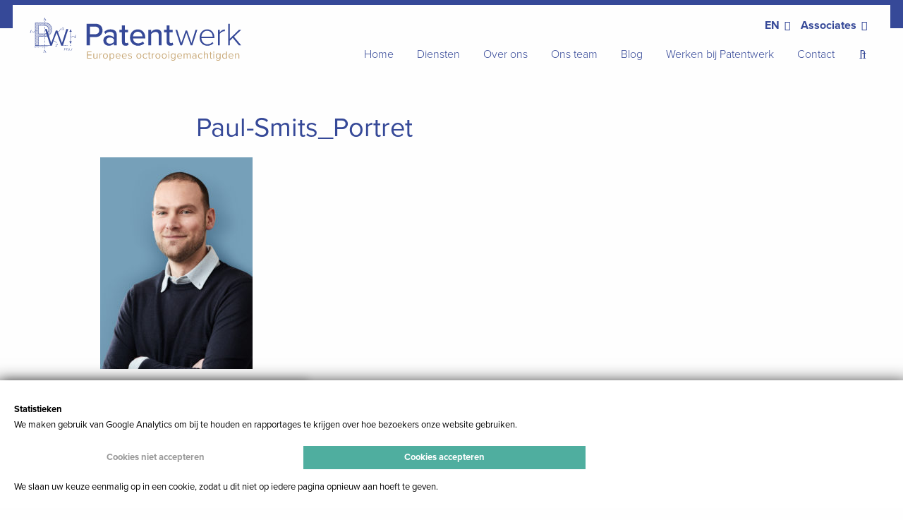

--- FILE ---
content_type: text/html; charset=UTF-8
request_url: https://www.patentwerk.nl/team/paul-smits/paul-smits_portret-2/
body_size: 17602
content:
<!doctype html>
<html class="no-js" lang="nl-NL" >
	<head>
		<meta charset="UTF-8" />
		<meta name="viewport" content="width=device-width, initial-scale=1.0" />

		<!-- Favicons //-->
		<link rel="apple-touch-icon" sizes="180x180" href="/apple-touch-icon.png">
		<link rel="icon" type="image/png" sizes="32x32" href="/favicon-32x32.png">
		<link rel="icon" type="image/png" sizes="16x16" href="/favicon-16x16.png">
		<link rel="manifest" href="/site.webmanifest">
		<link rel="mask-icon" href="/safari-pinned-tab.svg" color="#ffffff">
		<meta name="msapplication-TileColor" content="#2b5797">
		<meta name="theme-color" content="#ffffff">
		<!-- end Favicons //-->

		<meta name='robots' content='index, follow, max-image-preview:large, max-snippet:-1, max-video-preview:-1' />

	<!-- This site is optimized with the Yoast SEO plugin v26.6 - https://yoast.com/wordpress/plugins/seo/ -->
	<title>Paul-Smits_Portret - Patentwerk</title>
	<link rel="canonical" href="https://www.patentwerk.nl/team/paul-smits/paul-smits_portret-2/" />
	<meta property="og:locale" content="nl_NL" />
	<meta property="og:type" content="article" />
	<meta property="og:title" content="Paul-Smits_Portret - Patentwerk" />
	<meta property="og:url" content="https://www.patentwerk.nl/team/paul-smits/paul-smits_portret-2/" />
	<meta property="og:site_name" content="Patentwerk" />
	<meta property="og:image" content="https://www.patentwerk.nl/team/paul-smits/paul-smits_portret-2" />
	<meta property="og:image:width" content="1842" />
	<meta property="og:image:height" content="2560" />
	<meta property="og:image:type" content="image/jpeg" />
	<meta name="twitter:card" content="summary_large_image" />
	<script type="application/ld+json" class="yoast-schema-graph">{"@context":"https://schema.org","@graph":[{"@type":"WebPage","@id":"https://www.patentwerk.nl/team/paul-smits/paul-smits_portret-2/","url":"https://www.patentwerk.nl/team/paul-smits/paul-smits_portret-2/","name":"Paul-Smits_Portret - Patentwerk","isPartOf":{"@id":"https://www.patentwerk.nl/#website"},"primaryImageOfPage":{"@id":"https://www.patentwerk.nl/team/paul-smits/paul-smits_portret-2/#primaryimage"},"image":{"@id":"https://www.patentwerk.nl/team/paul-smits/paul-smits_portret-2/#primaryimage"},"thumbnailUrl":"https://www.patentwerk.nl/wp-content/uploads/2020/04/Paul-Smits_Portret-scaled.jpg","datePublished":"2020-04-20T09:19:02+00:00","breadcrumb":{"@id":"https://www.patentwerk.nl/team/paul-smits/paul-smits_portret-2/#breadcrumb"},"inLanguage":"nl-NL","potentialAction":[{"@type":"ReadAction","target":["https://www.patentwerk.nl/team/paul-smits/paul-smits_portret-2/"]}]},{"@type":"ImageObject","inLanguage":"nl-NL","@id":"https://www.patentwerk.nl/team/paul-smits/paul-smits_portret-2/#primaryimage","url":"https://www.patentwerk.nl/wp-content/uploads/2020/04/Paul-Smits_Portret-scaled.jpg","contentUrl":"https://www.patentwerk.nl/wp-content/uploads/2020/04/Paul-Smits_Portret-scaled.jpg","width":1842,"height":2560},{"@type":"BreadcrumbList","@id":"https://www.patentwerk.nl/team/paul-smits/paul-smits_portret-2/#breadcrumb","itemListElement":[{"@type":"ListItem","position":1,"name":"Home","item":"https://www.patentwerk.nl/"},{"@type":"ListItem","position":2,"name":"mr. Paul Smits","item":"https://www.patentwerk.nl/team/paul-smits/"},{"@type":"ListItem","position":3,"name":"Paul-Smits_Portret"}]},{"@type":"WebSite","@id":"https://www.patentwerk.nl/#website","url":"https://www.patentwerk.nl/","name":"Patentwerk","description":"","potentialAction":[{"@type":"SearchAction","target":{"@type":"EntryPoint","urlTemplate":"https://www.patentwerk.nl/?s={search_term_string}"},"query-input":{"@type":"PropertyValueSpecification","valueRequired":true,"valueName":"search_term_string"}}],"inLanguage":"nl-NL"}]}</script>
	<!-- / Yoast SEO plugin. -->


<link rel='dns-prefetch' href='//ajax.googleapis.com' />
<style id='wp-img-auto-sizes-contain-inline-css' type='text/css'>
img:is([sizes=auto i],[sizes^="auto," i]){contain-intrinsic-size:3000px 1500px}
/*# sourceURL=wp-img-auto-sizes-contain-inline-css */
</style>

<link rel='stylesheet' id='wp-block-library-css' href='https://www.patentwerk.nl/wp-includes/css/dist/block-library/style.min.css?ver=6.9' type='text/css' media='all' />
<style id='global-styles-inline-css' type='text/css'>
:root{--wp--preset--aspect-ratio--square: 1;--wp--preset--aspect-ratio--4-3: 4/3;--wp--preset--aspect-ratio--3-4: 3/4;--wp--preset--aspect-ratio--3-2: 3/2;--wp--preset--aspect-ratio--2-3: 2/3;--wp--preset--aspect-ratio--16-9: 16/9;--wp--preset--aspect-ratio--9-16: 9/16;--wp--preset--color--black: #000000;--wp--preset--color--cyan-bluish-gray: #abb8c3;--wp--preset--color--white: #ffffff;--wp--preset--color--pale-pink: #f78da7;--wp--preset--color--vivid-red: #cf2e2e;--wp--preset--color--luminous-vivid-orange: #ff6900;--wp--preset--color--luminous-vivid-amber: #fcb900;--wp--preset--color--light-green-cyan: #7bdcb5;--wp--preset--color--vivid-green-cyan: #00d084;--wp--preset--color--pale-cyan-blue: #8ed1fc;--wp--preset--color--vivid-cyan-blue: #0693e3;--wp--preset--color--vivid-purple: #9b51e0;--wp--preset--color--primary: #1779ba;--wp--preset--color--secondary: #767676;--wp--preset--color--success: #3adb76;--wp--preset--color--warning: #ffae00;--wp--preset--color--alert: #cc4b37;--wp--preset--gradient--vivid-cyan-blue-to-vivid-purple: linear-gradient(135deg,rgb(6,147,227) 0%,rgb(155,81,224) 100%);--wp--preset--gradient--light-green-cyan-to-vivid-green-cyan: linear-gradient(135deg,rgb(122,220,180) 0%,rgb(0,208,130) 100%);--wp--preset--gradient--luminous-vivid-amber-to-luminous-vivid-orange: linear-gradient(135deg,rgb(252,185,0) 0%,rgb(255,105,0) 100%);--wp--preset--gradient--luminous-vivid-orange-to-vivid-red: linear-gradient(135deg,rgb(255,105,0) 0%,rgb(207,46,46) 100%);--wp--preset--gradient--very-light-gray-to-cyan-bluish-gray: linear-gradient(135deg,rgb(238,238,238) 0%,rgb(169,184,195) 100%);--wp--preset--gradient--cool-to-warm-spectrum: linear-gradient(135deg,rgb(74,234,220) 0%,rgb(151,120,209) 20%,rgb(207,42,186) 40%,rgb(238,44,130) 60%,rgb(251,105,98) 80%,rgb(254,248,76) 100%);--wp--preset--gradient--blush-light-purple: linear-gradient(135deg,rgb(255,206,236) 0%,rgb(152,150,240) 100%);--wp--preset--gradient--blush-bordeaux: linear-gradient(135deg,rgb(254,205,165) 0%,rgb(254,45,45) 50%,rgb(107,0,62) 100%);--wp--preset--gradient--luminous-dusk: linear-gradient(135deg,rgb(255,203,112) 0%,rgb(199,81,192) 50%,rgb(65,88,208) 100%);--wp--preset--gradient--pale-ocean: linear-gradient(135deg,rgb(255,245,203) 0%,rgb(182,227,212) 50%,rgb(51,167,181) 100%);--wp--preset--gradient--electric-grass: linear-gradient(135deg,rgb(202,248,128) 0%,rgb(113,206,126) 100%);--wp--preset--gradient--midnight: linear-gradient(135deg,rgb(2,3,129) 0%,rgb(40,116,252) 100%);--wp--preset--font-size--small: 13px;--wp--preset--font-size--medium: 20px;--wp--preset--font-size--large: 36px;--wp--preset--font-size--x-large: 42px;--wp--preset--spacing--20: 0.44rem;--wp--preset--spacing--30: 0.67rem;--wp--preset--spacing--40: 1rem;--wp--preset--spacing--50: 1.5rem;--wp--preset--spacing--60: 2.25rem;--wp--preset--spacing--70: 3.38rem;--wp--preset--spacing--80: 5.06rem;--wp--preset--shadow--natural: 6px 6px 9px rgba(0, 0, 0, 0.2);--wp--preset--shadow--deep: 12px 12px 50px rgba(0, 0, 0, 0.4);--wp--preset--shadow--sharp: 6px 6px 0px rgba(0, 0, 0, 0.2);--wp--preset--shadow--outlined: 6px 6px 0px -3px rgb(255, 255, 255), 6px 6px rgb(0, 0, 0);--wp--preset--shadow--crisp: 6px 6px 0px rgb(0, 0, 0);}:where(.is-layout-flex){gap: 0.5em;}:where(.is-layout-grid){gap: 0.5em;}body .is-layout-flex{display: flex;}.is-layout-flex{flex-wrap: wrap;align-items: center;}.is-layout-flex > :is(*, div){margin: 0;}body .is-layout-grid{display: grid;}.is-layout-grid > :is(*, div){margin: 0;}:where(.wp-block-columns.is-layout-flex){gap: 2em;}:where(.wp-block-columns.is-layout-grid){gap: 2em;}:where(.wp-block-post-template.is-layout-flex){gap: 1.25em;}:where(.wp-block-post-template.is-layout-grid){gap: 1.25em;}.has-black-color{color: var(--wp--preset--color--black) !important;}.has-cyan-bluish-gray-color{color: var(--wp--preset--color--cyan-bluish-gray) !important;}.has-white-color{color: var(--wp--preset--color--white) !important;}.has-pale-pink-color{color: var(--wp--preset--color--pale-pink) !important;}.has-vivid-red-color{color: var(--wp--preset--color--vivid-red) !important;}.has-luminous-vivid-orange-color{color: var(--wp--preset--color--luminous-vivid-orange) !important;}.has-luminous-vivid-amber-color{color: var(--wp--preset--color--luminous-vivid-amber) !important;}.has-light-green-cyan-color{color: var(--wp--preset--color--light-green-cyan) !important;}.has-vivid-green-cyan-color{color: var(--wp--preset--color--vivid-green-cyan) !important;}.has-pale-cyan-blue-color{color: var(--wp--preset--color--pale-cyan-blue) !important;}.has-vivid-cyan-blue-color{color: var(--wp--preset--color--vivid-cyan-blue) !important;}.has-vivid-purple-color{color: var(--wp--preset--color--vivid-purple) !important;}.has-black-background-color{background-color: var(--wp--preset--color--black) !important;}.has-cyan-bluish-gray-background-color{background-color: var(--wp--preset--color--cyan-bluish-gray) !important;}.has-white-background-color{background-color: var(--wp--preset--color--white) !important;}.has-pale-pink-background-color{background-color: var(--wp--preset--color--pale-pink) !important;}.has-vivid-red-background-color{background-color: var(--wp--preset--color--vivid-red) !important;}.has-luminous-vivid-orange-background-color{background-color: var(--wp--preset--color--luminous-vivid-orange) !important;}.has-luminous-vivid-amber-background-color{background-color: var(--wp--preset--color--luminous-vivid-amber) !important;}.has-light-green-cyan-background-color{background-color: var(--wp--preset--color--light-green-cyan) !important;}.has-vivid-green-cyan-background-color{background-color: var(--wp--preset--color--vivid-green-cyan) !important;}.has-pale-cyan-blue-background-color{background-color: var(--wp--preset--color--pale-cyan-blue) !important;}.has-vivid-cyan-blue-background-color{background-color: var(--wp--preset--color--vivid-cyan-blue) !important;}.has-vivid-purple-background-color{background-color: var(--wp--preset--color--vivid-purple) !important;}.has-black-border-color{border-color: var(--wp--preset--color--black) !important;}.has-cyan-bluish-gray-border-color{border-color: var(--wp--preset--color--cyan-bluish-gray) !important;}.has-white-border-color{border-color: var(--wp--preset--color--white) !important;}.has-pale-pink-border-color{border-color: var(--wp--preset--color--pale-pink) !important;}.has-vivid-red-border-color{border-color: var(--wp--preset--color--vivid-red) !important;}.has-luminous-vivid-orange-border-color{border-color: var(--wp--preset--color--luminous-vivid-orange) !important;}.has-luminous-vivid-amber-border-color{border-color: var(--wp--preset--color--luminous-vivid-amber) !important;}.has-light-green-cyan-border-color{border-color: var(--wp--preset--color--light-green-cyan) !important;}.has-vivid-green-cyan-border-color{border-color: var(--wp--preset--color--vivid-green-cyan) !important;}.has-pale-cyan-blue-border-color{border-color: var(--wp--preset--color--pale-cyan-blue) !important;}.has-vivid-cyan-blue-border-color{border-color: var(--wp--preset--color--vivid-cyan-blue) !important;}.has-vivid-purple-border-color{border-color: var(--wp--preset--color--vivid-purple) !important;}.has-vivid-cyan-blue-to-vivid-purple-gradient-background{background: var(--wp--preset--gradient--vivid-cyan-blue-to-vivid-purple) !important;}.has-light-green-cyan-to-vivid-green-cyan-gradient-background{background: var(--wp--preset--gradient--light-green-cyan-to-vivid-green-cyan) !important;}.has-luminous-vivid-amber-to-luminous-vivid-orange-gradient-background{background: var(--wp--preset--gradient--luminous-vivid-amber-to-luminous-vivid-orange) !important;}.has-luminous-vivid-orange-to-vivid-red-gradient-background{background: var(--wp--preset--gradient--luminous-vivid-orange-to-vivid-red) !important;}.has-very-light-gray-to-cyan-bluish-gray-gradient-background{background: var(--wp--preset--gradient--very-light-gray-to-cyan-bluish-gray) !important;}.has-cool-to-warm-spectrum-gradient-background{background: var(--wp--preset--gradient--cool-to-warm-spectrum) !important;}.has-blush-light-purple-gradient-background{background: var(--wp--preset--gradient--blush-light-purple) !important;}.has-blush-bordeaux-gradient-background{background: var(--wp--preset--gradient--blush-bordeaux) !important;}.has-luminous-dusk-gradient-background{background: var(--wp--preset--gradient--luminous-dusk) !important;}.has-pale-ocean-gradient-background{background: var(--wp--preset--gradient--pale-ocean) !important;}.has-electric-grass-gradient-background{background: var(--wp--preset--gradient--electric-grass) !important;}.has-midnight-gradient-background{background: var(--wp--preset--gradient--midnight) !important;}.has-small-font-size{font-size: var(--wp--preset--font-size--small) !important;}.has-medium-font-size{font-size: var(--wp--preset--font-size--medium) !important;}.has-large-font-size{font-size: var(--wp--preset--font-size--large) !important;}.has-x-large-font-size{font-size: var(--wp--preset--font-size--x-large) !important;}
/*# sourceURL=global-styles-inline-css */
</style>

<style id='classic-theme-styles-inline-css' type='text/css'>
/*! This file is auto-generated */
.wp-block-button__link{color:#fff;background-color:#32373c;border-radius:9999px;box-shadow:none;text-decoration:none;padding:calc(.667em + 2px) calc(1.333em + 2px);font-size:1.125em}.wp-block-file__button{background:#32373c;color:#fff;text-decoration:none}
/*# sourceURL=/wp-includes/css/classic-themes.min.css */
</style>
<link rel='stylesheet' id='main-stylesheet-css' href='https://www.patentwerk.nl/wp-content/themes/bnj-foundationpress/dist/assets/css/app.css?ver=2.10.73' type='text/css' media='all' />
<script type="text/javascript" src="https://ajax.googleapis.com/ajax/libs/jquery/3.2.1/jquery.min.js?ver=3.2.1" id="jquery-js"></script>
<link rel="https://api.w.org/" href="https://www.patentwerk.nl/wp-json/" /><link rel="alternate" title="JSON" type="application/json" href="https://www.patentwerk.nl/wp-json/wp/v2/media/615" /><meta name="generator" content="WPML ver:4.8.6 stt:65,37,1;" />
<script>

  function readCookie(name) {
      var nameEQ = name + '=';
      var ca = document.cookie.split(';');
      for(var i=0;i < ca.length;i++) {
          var c = ca[i];
          while (c.charAt(0)==' ') c = c.substring(1,c.length);
          if (c.indexOf(nameEQ) == 0) return c.substring(nameEQ.length,c.length);
      }
      return null;
  }

  function setCookie(cookieName, cookieString) {
    var cookieDays = 30;
    var cookieD = new Date();
    cookieD.setTime(cookieD.getTime() + (cookieDays * 24 * 60 * 60 * 1000));
    var cookieExpires = "expires="+cookieD.toUTCString();
    document.cookie = cookieName + "=" + cookieString + ";" + cookieExpires + ";path=/";
    location.reload();
  }

  function unSetCookie(cookieName, cookieDomain) {
    var cookieExpires = "expires=Thu, 01 Jan 1970 00:00:01 GMT";
    // console.log(cookieName + "=;" + cookieExpires + ";domain=" + cookieDomain + ";path=/");
    document.cookie = cookieName + "=;" + cookieExpires + ";domain=" + cookieDomain + ";path=/";
  }

  function unSetAllCookies() {
    var cookies = document.cookie.split("; ");
    for (var c = 0; c < cookies.length; c++) {
      var d = window.location.hostname.split(".");
      while (d.length > 0) {
        var cookieBase = encodeURIComponent(cookies[c].split(";")[0].split("=")[0]) + '=; expires=Thu, 01-Jan-1970 00:00:01 GMT; domain=' + d.join('.') + ' ;path=';
        var p = location.pathname.split('/');
        document.cookie = cookieBase + '/';
        while (p.length > 0) {
          document.cookie = cookieBase + p.join('/');
          p.pop();
        };
        d.shift();
      }
    }
  }

  var loadScript = function(src, callbackfn) {
    var newScript = document.createElement('script');
    newScript.type = 'text/javascript';
    newScript.setAttribute('async', 'true');
    newScript.setAttribute('src', src);
    if(newScript.readyState) {
        newScript.onreadystatechange = function() {
            if(/loaded|complete/.test(newScript.readyState)) callbackfn();
        }
    } else {
        newScript.addEventListener('load', callbackfn, false);
    }
    document.documentElement.firstChild.appendChild(newScript);
  }

  var acceptedCookies = readCookie('cookie_consent');
  if (acceptedCookies !== null && acceptedCookies !== '') { acceptedCookies = acceptedCookies.split('+'); }

</script><script>
                if (acceptedCookies === null || (acceptedCookies !== null && acceptedCookies.length == 0)) { unSetCookie('_ga', 'patentwerk.nl'); unSetCookie('_gid', 'patentwerk.nl'); unSetCookie('_gat', 'patentwerk.nl'); unSetCookie('_ga', '.patentwerk.nl'); unSetCookie('_gid', '.patentwerk.nl'); unSetCookie('_gat', '.patentwerk.nl'); unSetCookie('_ga', 'patentwerk.flywheelsites.com'); unSetCookie('_gid', 'patentwerk.flywheelsites.com'); unSetCookie('_gat', 'patentwerk.flywheelsites.com'); 
                }
              </script>  <script>
  if (acceptedCookies !== null && acceptedCookies.indexOf('861') !== -1) {
    loadScript("https://www.googletagmanager.com/gtag/js?id=G-E7VHZ1WLYT", function() {
      window.dataLayer = window.dataLayer || [];
      function gtag(){dataLayer.push(arguments);}
      gtag('js', new Date());
      gtag('config', 'G-E7VHZ1WLYT', { 'anonymize_ip': true });
    });
  }
  </script>		<style type="text/css" id="wp-custom-css">
			@media print, screen and (min-width: 40em) {
	.footer-container .logo--svg+section+section+section {
    width: 16%;
	}
}		</style>
			</head>
	<body class="attachment wp-singular attachment-template-default single single-attachment postid-615 attachmentid-615 attachment-jpeg wp-theme-bnj-foundationpress topbar">

		<div class="blue-bar"></div>
	<div class="site-container">
		<header class="site-header sticky" data-sticky data-margin-top="0" data-sticky-on="small" data-container-class="sticky-container-heightless" role="banner">
			<div class="site-header__inner-container">
				<div class="site-title-bar title-bar" data-hide-for="mobilemenu" data-responsive-toggle="mobile-menu">
					<div class="title-bar-left">
						<button aria-label="Main Menu" class="menu-icon hamburger hamburger--slider" type="button" data-toggle="mobile-menu">
							<span class="hamburger-box">
								<span class="hamburger-inner"></span>
							</span>
						</button>
						<span class="site-title site-mobile-title title-bar-title">
							<a href="https://www.patentwerk.nl/" rel="home" title="Patentwerk">
								<svg class="logo--svg" xmlns="http://www.w3.org/2000/svg" viewBox="0 0 783.94 158.09"><defs><style>.f6c0efbe-0d97-44ed-af06-b0463a59a2e3{fill:#364998;}.fa8b2ffc-e483-41cb-9e99-951dbc25d8be{fill:#c9a978;}</style></defs><title>logo</title><path class="f6c0efbe-0d97-44ed-af06-b0463a59a2e3" d="M244.69,22.54h-33.4v79.27h11.89V71.27h21.51C260.85,71.27,270,60.1,270,46.91S261,22.54,244.69,22.54Zm-1.54,38.27h-20V33h20c8.56,0,14.62,5.59,14.62,13.91S251.71,60.81,243.15,60.81ZM299.6,43a32.26,32.26,0,0,0-23.53,9.39l4.63,7.37c5.11-5.11,10.7-7.61,17.23-7.61,8.2,0,14,4.28,14,11.41v9.51c-4.4-5.11-11.05-7.61-18.78-7.61-9.63,0-20,5.7-20,18.78,0,12.6,10.46,19,20,19,7.73,0,14.26-2.73,18.78-7.72v6.3h10.7V63.07C322.66,48.45,312.08,43,299.6,43ZM312,89.21c-3.21,4.28-8.79,6.54-14.74,6.54-7.73,0-13.19-4.64-13.19-11.41s5.47-11.41,13.19-11.41c5.94,0,11.53,2.26,14.74,6.54Zm46.23,4.52c-3.68,0-5.59-3-5.59-7V53.8h11.65V44.41H352.61V28.72h-10.7V44.41H332.4V53.8h9.51V89.1c0,9,4.63,14.14,13.67,14.14,5.59,0,8.91-1.54,11.17-3.68L364,91.48A8.24,8.24,0,0,1,358.2,93.73ZM400.51,43c-16.76,0-28.76,13.43-28.76,30.07,0,18.06,12.6,30.19,29.71,30.19,9.27,0,17.35-3,23.06-8.56l-5-7c-4.28,4.4-10.93,6.77-17,6.77-11.53,0-18.66-8.08-19.49-17.83h45.4V74C428.44,56.41,417.75,43,400.51,43ZM382.92,68.89c.59-7.84,6.06-17.11,17.59-17.11,12.12,0,17.23,9.51,17.47,17.11ZM470.52,43a27.35,27.35,0,0,0-20.32,9.51V44.41H439.5v57.4h10.7v-41c3.09-4.28,9.15-8.32,15.81-8.32,7.37,0,12.24,3.09,12.24,12.6v36.73H489V61.52C488.94,49.4,482.64,43,470.52,43Zm53.25,50.75c-3.68,0-5.59-3-5.59-7V53.8h11.65V44.41H518.18V28.72h-10.7V44.41H498V53.8h9.51V89.1c0,9,4.63,14.14,13.67,14.14,5.59,0,8.91-1.54,11.17-3.68l-2.73-8.08A8.26,8.26,0,0,1,523.77,93.73Zm75.71-.6L583.32,47.24H578L561.81,93.13,546.6,44.4h-6.66l18.66,57.4h5.94L580.7,55.55l16,46.25h5.94l18.66-57.4h-6.66ZM657.36,43c-15.93,0-27.69,13.43-27.69,30.07,0,17.71,12,30.19,28.76,30.19,9.51,0,16.76-3.33,22.46-9.27l-3.21-4a25.48,25.48,0,0,1-18.9,8c-13.43,0-21.75-10.34-22.34-22.82h48V73.41C684.46,56.88,674.83,43,657.36,43ZM636.44,70.2c.48-10,7.25-21.87,20.8-21.87,14.38,0,20.8,12.12,20.92,21.87Zm67.75-15.93V44.41H698v57.4h6.18V60c2.61-5,10.46-10.22,16.28-10.22a24.84,24.84,0,0,1,3.09.24V43.22C715.6,43.22,709.06,47.85,704.19,54.27Zm79.75-9.87h-8.32L741.87,77.2V22.53h-6.18V101.8h6.18V84.57l10.7-10.1,22.94,27.34h8.32l-26.62-31.5Z"/><path class="f6c0efbe-0d97-44ed-af06-b0463a59a2e3" d="M134.54,114.85h.31l.56-2.8h-6.77l-.1.39h.93c.17,0,.26.06.26.18s0,.08,0,.15l-2,7.28a.4.4,0,0,1-.42.33h-.93l-.1.39h4.07l.1-.39h-1.37c-.17,0-.26-.07-.26-.2s0-.07,0-.13l1-3.59h1.23a.62.62,0,0,1,.57.25,1.21,1.21,0,0,1,.17.67,4.38,4.38,0,0,1-.12.92H132l1-4h-.31a7.27,7.27,0,0,1-.28.86,1.57,1.57,0,0,1-.44.62,1.09,1.09,0,0,1-.77.26h-1.31l.9-3.3a.4.4,0,0,1,.42-.33h2a1.22,1.22,0,0,1,1,.39,2.27,2.27,0,0,1,.33,1.42c0,.16,0,.28,0,.39S134.55,114.82,134.54,114.85Zm2.34-2.4h.93c.17,0,.26.06.26.18s0,.08,0,.15l-2,7.28a.4.4,0,0,1-.42.33h-.93l-.1.39h3.63l.1-.39h-.93c-.17,0-.26-.07-.26-.2s0-.07,0-.13l2-7.28a.4.4,0,0,1,.42-.33h.93l.1-.39H137Zm7.82,4.61h1.23c.17,0,.26.07.26.2a.57.57,0,0,1,0,.14l-.13.65a3.82,3.82,0,0,1-.48,1.19,3.3,3.3,0,0,1-.9,1,1.92,1.92,0,0,1-1.15.39,1.52,1.52,0,0,1-1.1-.43,2.57,2.57,0,0,1-.45-1.8,9.27,9.27,0,0,1,.28-2.29,7.84,7.84,0,0,1,.68-1.88,4.43,4.43,0,0,1,1.18-1.54,2.16,2.16,0,0,1,1.32-.44,2.39,2.39,0,0,1,.83.15,1.7,1.7,0,0,1,.7.47,3.17,3.17,0,0,1,.53,2.06c0,.36,0,.62,0,.77h.28l.78-3.75h-.28c-.11.6-.29.89-.54.89a.33.33,0,0,1-.21-.07c-.06-.05-.17-.13-.31-.26a2.52,2.52,0,0,0-1.72-.66,3.56,3.56,0,0,0-2.24.87,6.68,6.68,0,0,0-1.77,2.23,6.19,6.19,0,0,0-.68,2.77,4.11,4.11,0,0,0,.35,1.75,2.78,2.78,0,0,0,.94,1.15,2.28,2.28,0,0,0,1.31.41,3,3,0,0,0,2.22-1.08,1.47,1.47,0,0,1,.25-.25.32.32,0,0,1,.21-.09c.12,0,.18.17.18.5V121h.31l.75-3.57a.41.41,0,0,1,.43-.33h.78l.1-.39h-3.8Zm5.52,2.36a.77.77,0,0,0-.55.21.75.75,0,0,0-.21.55.77.77,0,0,0,.21.55.75.75,0,0,0,.55.21.77.77,0,0,0,.55-.21.75.75,0,0,0,.21-.55.72.72,0,0,0-.76-.76Zm7.48-7h-.38a3.15,3.15,0,0,1-1.16,1.16,7.67,7.67,0,0,1-1.59.66l.09.25.42-.13.23-.07.44-.15a2.47,2.47,0,0,0,.43-.21l-1.68,6.19a.41.41,0,0,1-.15.25.5.5,0,0,1-.29.07h-1.14l-.1.39H157l.1-.39h-1.2a.35.35,0,0,1-.2,0,.17.17,0,0,1-.07-.14s0-.07,0-.14ZM100.37,95.56a3.07,3.07,0,0,0-1.5.4,3.36,3.36,0,0,0-1.2,1.11,2.82,2.82,0,0,0-.47,1.58,1.41,1.41,0,0,0,.35,1,1,1,0,0,0,1.51.09,1,1,0,0,0,.29-.69.78.78,0,0,0-.17-.51.63.63,0,0,0-.51-.2.89.89,0,0,0-.37.11.54.54,0,0,1-.25.09c-.17,0-.26-.17-.26-.51a1.39,1.39,0,0,1,.37-.85,3.25,3.25,0,0,1,.93-.79,2.28,2.28,0,0,1,1.13-.32,1.59,1.59,0,0,1,1.39.58A2.29,2.29,0,0,1,102,98a3.12,3.12,0,0,1-.75,1.94,6,6,0,0,1-1.72,1.52l-2.09,1.23a4.18,4.18,0,0,0-1.63,1.39,3.24,3.24,0,0,0-.55,1.82.52.52,0,0,0,.15.38.54.54,0,0,0,.41.15.4.4,0,0,0,.35-.15.57.57,0,0,0,.11-.33.4.4,0,0,0-.06-.22,1.24,1.24,0,0,0-.2-.22.32.32,0,0,1-.11-.28.73.73,0,0,1,.15-.54.68.68,0,0,1,.47-.14.83.83,0,0,1,.52.2,3.63,3.63,0,0,1,.55.62,4.4,4.4,0,0,0,.82.88,1.64,1.64,0,0,0,1,.32,2.1,2.1,0,0,0,1.82-1,6.22,6.22,0,0,0,.92-2.33H102l-.29.71a1.55,1.55,0,0,1-.7.79,2.18,2.18,0,0,1-1.08.26,3.55,3.55,0,0,1-1-.14c-.32-.09-.67-.22-1.06-.37a3.36,3.36,0,0,0-1.25-.35c0-.15.13-.35.39-.59a4.33,4.33,0,0,1,1.15-.7l1.77-.82a18.87,18.87,0,0,0,1.7-.89,5.07,5.07,0,0,0,1.33-1.17,2.57,2.57,0,0,0,.58-1.66,2.53,2.53,0,0,0-.85-2A3.33,3.33,0,0,0,100.37,95.56Zm19.46-49.45a2.93,2.93,0,0,0,1.14.25,4.61,4.61,0,0,0,1.52-.25,4,4,0,0,0,1.25-.65,3.87,3.87,0,0,0,1.05-1.25,3.32,3.32,0,0,0,.41-1.58,2.29,2.29,0,0,0-.43-1.45,2.19,2.19,0,0,0-1-.75l0-.11a3.28,3.28,0,0,0,1.1-.4,3,3,0,0,0,1-.85,1.93,1.93,0,0,0,.39-1.19,2.54,2.54,0,0,0-.35-1.31,2.52,2.52,0,0,0-1-.92,3.07,3.07,0,0,0-1.45-.33,3.67,3.67,0,0,0-1.42.28,2.62,2.62,0,0,0-1.1.82,2,2,0,0,0-.42,1.24,1.16,1.16,0,0,0,.27.78.87.87,0,0,0,.69.32.83.83,0,0,0,.64-.24.81.81,0,0,0,.22-.58.7.7,0,0,0-.12-.44.51.51,0,0,0-.42-.15.92.92,0,0,0-.25,0,.39.39,0,0,1-.14.05c-.11,0-.17-.11-.17-.32a.85.85,0,0,1,.32-.65,2.39,2.39,0,0,1,.81-.48,2.89,2.89,0,0,1,1-.18,1.55,1.55,0,0,1,1.18.4,1.45,1.45,0,0,1,.38,1,3.27,3.27,0,0,1-.37,1.68,2.75,2.75,0,0,1-.73.82,1.47,1.47,0,0,1-.89.33h-1.59a.55.55,0,0,0-.45.18.56.56,0,0,0-.16.39.36.36,0,0,0,.14.29.66.66,0,0,0,.4.11,1.06,1.06,0,0,0,.71-.34.9.9,0,0,1,.29-.19.77.77,0,0,1,.32-.05c.48,0,.79.13.92.38a2.15,2.15,0,0,1,.19,1,6,6,0,0,1-.22,1.49,4.71,4.71,0,0,1-.64,1.47,2.67,2.67,0,0,1-.85.8,2,2,0,0,1-1,.28,2.58,2.58,0,0,1-1.29-.33,1.11,1.11,0,0,1-.58-1,.36.36,0,0,1,.08-.24.24.24,0,0,1,.2-.08.57.57,0,0,1,.28.08.57.57,0,0,0,.31.08.75.75,0,0,0,.55-.22.78.78,0,0,0,.22-.55.93.93,0,0,0-.2-.58.73.73,0,0,0-.62-.25,1.52,1.52,0,0,0-1,.39,1.41,1.41,0,0,0-.46,1.15,1.74,1.74,0,0,0,.38,1.12A2.15,2.15,0,0,0,119.83,46.11Zm-113-.88H6.32a4.18,4.18,0,0,1-1.63,1.34,11.65,11.65,0,0,1-2.23.76l.12.28.59-.16.33-.08a6,6,0,0,0,.62-.18,2.93,2.93,0,0,0,.6-.25L2.36,54.08a.49.49,0,0,1-.22.28.77.77,0,0,1-.4.08H.14L0,54.89H5.82L6,54.44H4.27a.63.63,0,0,1-.28,0,.17.17,0,0,1-.09-.16.8.8,0,0,1,0-.16Zm53.26,81.71a1,1,0,0,1-.41-.49l-3.74-9h-.43L51.83,126a1.54,1.54,0,0,1-1.48,1h-.64v.45h4.72v-.45h-1a.8.8,0,0,1-.65-.23.83.83,0,0,1-.19-.54,2.47,2.47,0,0,1,.24-.82l.41-1h4l.81,1.88a.59.59,0,0,1,.07.31.31.31,0,0,1-.17.25.83.83,0,0,1-.43.11H56.36v.45H61.7v-.45h-1A1.4,1.4,0,0,1,60.11,126.94Zm-6.73-2.86,1.86-4.31L57,124.08Zm1-114.48h-1a.8.8,0,0,1-.65-.23.83.83,0,0,1-.19-.54A2.47,2.47,0,0,1,52.78,8l.41-1h4L58,8.94a.59.59,0,0,1,.07.31.31.31,0,0,1-.17.25.83.83,0,0,1-.43.11H56.36v.45H61.7V9.61h-1a1.27,1.27,0,0,1-.62-.13A1,1,0,0,1,59.71,9L56,0h-.43l-3.7,8.58a1.54,1.54,0,0,1-1.48,1h-.64v.45h4.72V9.6Zm.81-7.31L57,6.6H53.38ZM169.41,71.05h2.42l.15-.55h-2.43L170.78,66h-.26a4.55,4.55,0,0,1-.69,1.15,5,5,0,0,1-1.06,1l-.68,2.34h-2.88l4.51-4.09a12.71,12.71,0,0,0,1.46-1.59,3.38,3.38,0,0,0,.62-1.25h-1.26a6.48,6.48,0,0,1-1,1.91,13.19,13.19,0,0,1-1.66,2l-3.32,3-.15.55H168l-.62,2.31a.47.47,0,0,1-.53.4h-1.43l-.14.49h5.19l.14-.49h-1.43a.62.62,0,0,1-.27-.05.19.19,0,0,1-.08-.18.86.86,0,0,1,0-.17Zm-6-2.84c-1.7-.89-3.66,0-5,.68l-.14.08c-1.26.69-2.57,1.39-3.8,1.1a4.64,4.64,0,0,1-2.22-1.63l-.07,0V52h4s-3.78-6.07-4.59-10.67C151.1,45.54,147,52,147,52h4V87.09h-4s4.08,6.47,4.59,10.67c.81-4.6,4.59-10.67,4.59-10.67h-4v-17a4.49,4.49,0,0,0,2,1.12,3.83,3.83,0,0,0,.88.1A8.21,8.21,0,0,0,158.89,70L159,70c1.71-.93,2.93-1.14,3.83-.67a.61.61,0,0,0,.83-.26A.59.59,0,0,0,163.44,68.21Zm-37,34.52V101.5h-2.8L143,42.16H136L119.79,93.1,104.55,52.28a29.42,29.42,0,0,0,3.1-.36c2.5-1,3.78-3.59,4.9-5.86l.12-.23c.94-1.89,2.45-4.43,4.81-4.75a.62.62,0,0,0-.16-1.22c-2.94.4-4.69,3.29-5.75,5.42l-.12.23c-1.08,2.18-2.19,4.44-4.26,5.27a23.54,23.54,0,0,1-3,.31l-1.54-3.81H96.93L79.76,93.09l-8.5-27.23.59-.38C79,60.79,82.79,52.83,82.79,44a28.94,28.94,0,0,0-.65-6.14v0h0C79.76,27,71,18.56,56.89,18.19H20.47V49l-.43.34-.2.16C18,51,16,52.56,13.76,52.45a7.88,7.88,0,0,1-4.3-2.07.61.61,0,0,0-.77.95,8.93,8.93,0,0,0,5,2.34H14c2.51,0,4.61-1.66,6.49-3.17v51.8h0v.42h1.38l-5,5.29.63.6,5.26-5.55-.36-.34h4.7l-7.6,8,.63.6,7.85-8.27-.36-.34h4.7l-6.5,6.85.63.6,6.75-7.11-.36-.34h4.7L31,109.59l.63.6,6.75-7.11-.36-.34h4.7l-5,5.29.63.6,5.27-5.55-.36-.34h4.7l-5,5.29.63.6,5.26-5.55-.36-.34h4.7l-6.5,6.85.63.6L54,103.08l-.36-.34h1v2H56v-2h2.42l-6.5,6.85.63.6,6.75-7.11-.36-.34h4.7l-5,5.29.63.6,5.27-5.55-.36-.34h4.7L65.68,106l.63.6,3.37-3.56-.36-.34H82.51l.17-.42h0l5.54-16.84a13.8,13.8,0,0,0,5.45,2.93l.24.09c2,.71,4.69,1.92,5.28,4.22a.61.61,0,0,0,.59.46l.15,0a.61.61,0,0,0,.44-.75c-.74-2.87-3.81-4.27-6.06-5.08l-.24-.09c-2.09-.74-4.24-1.52-5.41-3.14L99.84,55.26,116.9,102.7h9.49ZM71.47,64.28l-.59.38-.56-1.8,1.62,1.06C71.79,64,71.64,64.17,71.47,64.28Zm1.21-.92-2.77-1.8-1-3.15,5.39,3.52A20.48,20.48,0,0,1,72.68,63.36Zm2.3-2-6.45-4.2-.86-2.77,8.72,5.36C75.94,60.26,75.47,60.8,75,61.31ZM57.26,68.63c-.44,0-.88.05-1.33.05H53.17l10.21-6.26.67,2Zm7.07-3.31.66,2a29.59,29.59,0,0,1-5.88,1.16Zm-9.61-4.54v2.46l-8.88,5.44h-4Zm-14.54,7.9h-4L50.28,60h4Zm14.54-4.42v2.46l-3.21,2h-4ZM56,66V63.5l6.5-4,.67,2Zm0-3.47V60l.12-.07a18.25,18.25,0,0,0,6-1.52l.08.24Zm-1.66-3.68H33.1V29.29H55.33c3.88.23,5.51,1.18,5.51,1.18,5.47,2.15,9,7.08,9,13.58a15,15,0,0,1-2.22,8.11l-.41.59L63.61,42.16H56.54l5.17,15.09A17.42,17.42,0,0,1,54.29,58.81ZM49.88,28.07h-4.1l8.95-5.5v2.52Zm4.84-2v2H51.53Zm1.23,2v-2l5,3.08c-.19-.07-.38-.15-.58-.21A18.15,18.15,0,0,0,56,28.11ZM76.89,59l-8.8-5.41a14.67,14.67,0,0,0,1.1-1.78l8.86,5.44C77.69,57.85,77.3,58.43,76.89,59Zm1.59-2.5L69.58,51a15.86,15.86,0,0,0,.75-2l9.08,5.58C79.12,55.25,78.82,55.88,78.48,56.49Zm1.28-2.69-9.19-5.65a17.88,17.88,0,0,0,.37-2.23l9.52,5.85C80.25,52.46,80,53.14,79.76,53.8Zm.94-2.9-9.69-6c0-.3,0-.59,0-.89,0-.54,0-1.07-.07-1.59l10.21,6.28Q81,49.83,80.7,50.9Zm.6-3.11L70.84,41.36a16.72,16.72,0,0,0-.71-2.89l11.38,7C81.47,46.26,81.4,47,81.3,47.79Zm.27-3.74c0,.14,0,.28,0,.43l-12-7.35a14.7,14.7,0,0,0-3.1-4.46l15,9.32C81.54,42.67,81.57,43.36,81.57,44.05Zm-.18-3.15L56,25.1V22.81l25,15.36A25.06,25.06,0,0,1,81.39,40.9ZM74.54,26.26,66,21A22.65,22.65,0,0,1,74.54,26.26Zm-11.6-6.11,13.59,8.36a22.8,22.8,0,0,1,2.44,4l-21.12-13A30.7,30.7,0,0,1,62.94,20.15Zm-6.8-.7L79.6,33.87a25.64,25.64,0,0,1,1,3.1L55.94,21.79v-.73H54.71v.49L44.1,28.07h-4l14-8.62Zm-3.65,0-14,8.62h-4l14-8.62Zm-30.77,0h2.45l-2.45,1.51Zm0,2.53,4.11-2.52h4l-8.1,5Zm0,3.48,9.75-6h4.07l-3.28,2,0,0L21.71,27.87V25.43Zm0,3.47,11-6.74,0,0,4.5-2.77h4l-8.92,5.49,0,0L21.72,31.35Zm0,3.48,11-6.74,0,0,10.15-6.24h4l-14,8.63h-.93v.52L21.72,34.84Zm0,3.47L31.88,29.6v2.46L21.72,38.31Zm0,3.48,10.16-6.25v2.46L21.72,41.79Zm0,3.48,10.16-6.25V39L21.72,45.27Zm0,3.47L31.88,40v2.46l-6.76,4.16a9.32,9.32,0,0,0-3.4,1.44Zm0,3.48,2.69-1.66A4.49,4.49,0,0,1,27.19,48a.62.62,0,1,0,.36-1.18,4.89,4.89,0,0,0-.74-.16l5.06-3.11V46L21.71,52.21V49.76Zm0,3.47L31.88,47v2.46L21.72,55.69Zm0,3.48,10.16-6.25v2.46L21.72,59.17Zm0,3.48,10.16-6.25V56.4L21.72,62.65Zm0,3.47,10.16-6.25v2.46L21.72,66.12Zm0,3.48L33.27,60h4L21.72,69.6Zm0,3.47L38.92,60h4l-21.2,13ZM31.88,101.1H28.67l3.21-2Zm0-3-4.86,3H23l8.86-5.45Zm0-3.48-10.16,6.25V98.42l10.16-6.25Zm0-3.47L21.72,97.41V95L31.88,88.7Zm0-3.48L21.72,93.93V91.47l10.16-6.25Zm0-3.48L21.72,90.45V88l10.16-6.25Zm0-3.47L21.72,87V84.52l10.16-6.24Zm0-3.48L21.72,83.49V81l10.16-6.25Zm0-3.47L21.72,80V77.57l10.16-6.25Zm0-5.1V70.3L21.72,76.55V74.09L44.58,60h4l-14.1,8.65H31.88ZM56,101.51V96.7H54.72v4.81H33.1V69.91H55.93a31.67,31.67,0,0,0,9.44-1.38l10.72,33H56Zm85.44,1.22V101.5h-2.5v1.23Zm-4.16,0V101.5H128.9v1.23Zm16-1.23h-3.48v1.23h3.48ZM56,16.5V12.25H54.72V16.5Zm0,92.81H54.72v4.25H56ZM54.72,79.54H56V71.49H54.72Zm0-25.22H56v-8H54.72Zm0,37.83H56V84.1H54.72Zm0-50.44H56V33.66H54.72Z"/><path class="fa8b2ffc-e483-41cb-9e99-951dbc25d8be" d="M212.54,150.44h17v-2.89H215.77v-9H229.3v-2.89H215.77V127.3h13.81v-2.89h-17v26Zm36-5a7.22,7.22,0,0,1-5.58,2.85c-2.54,0-4.21-1-4.21-4.29v-12.4h-2.92v13.3c0,4.09,2.07,6,6,6a9.2,9.2,0,0,0,6.71-3.12v2.65h2.92V131.61h-2.92v13.84Zm12.87-10.81v-3h-2.92v18.84h2.92V137.1a6.9,6.9,0,0,1,5.11-3,5,5,0,0,1,1.17.12v-3A8,8,0,0,0,261.37,134.64Zm19.34-3.51c-5.73,0-9.32,4.41-9.32,9.87s3.59,9.91,9.32,9.91S290,146.46,290,141,286.45,131.13,280.71,131.13Zm0,17.16c-4,0-6.28-3.43-6.28-7.29s2.26-7.25,6.28-7.25S287,137.18,287,141,284.73,148.29,280.71,148.29Zm24.54-17.16a7.9,7.9,0,0,0-6.36,3.28V131.6H296v26h2.92v-10a7.7,7.7,0,0,0,6.36,3.31c4.95,0,8.39-3.82,8.39-9.91S310.2,131.13,305.25,131.13Zm-.75,17.16a7,7,0,0,1-5.62-3v-8.5a7,7,0,0,1,5.62-3c3.78,0,6.05,3.08,6.05,7.25S308.29,148.29,304.5,148.29Zm23.21-17.16c-5.38,0-9.28,4.41-9.28,9.87,0,5.89,4,9.91,9.59,9.91a10.21,10.21,0,0,0,7.49-2.89l-1.4-1.91a8.24,8.24,0,0,1-5.81,2.38,6.64,6.64,0,0,1-6.79-6.51h15.25v-.74C336.76,135.58,333.4,131.13,327.71,131.13Zm-6.2,8.7c.16-2.89,2.15-6.28,6.16-6.28a6.11,6.11,0,0,1,6.2,6.28Zm29.32-8.7c-5.38,0-9.28,4.41-9.28,9.87,0,5.89,4,9.91,9.59,9.91a10.21,10.21,0,0,0,7.49-2.89l-1.4-1.91a8.24,8.24,0,0,1-5.81,2.38,6.64,6.64,0,0,1-6.79-6.51h15.25v-.74C359.88,135.58,356.53,131.13,350.83,131.13Zm-6.2,8.7c.16-2.89,2.15-6.28,6.16-6.28a6.11,6.11,0,0,1,6.2,6.28Zm27.46-.47c-2.46-.58-4.6-1.17-4.6-3s1.6-2.85,4.17-2.85a7.34,7.34,0,0,1,5.62,2.38l1.36-2a9.53,9.53,0,0,0-7-2.73c-4.49,0-7,2.5-7,5.42,0,3.9,3.63,4.76,6.83,5.5,2.54.62,4.84,1.29,4.84,3.35,0,1.83-1.56,3.12-4.45,3.12a8.55,8.55,0,0,1-6.2-2.69l-1.52,2.11a10,10,0,0,0,7.6,3c4.88,0,7.41-2.54,7.41-5.69C379.15,141,375.37,140.1,372.09,139.36Zm32.45-8.23c-5.73,0-9.32,4.41-9.32,9.87s3.59,9.91,9.32,9.91,9.32-4.45,9.32-9.91S410.27,131.13,404.54,131.13Zm0,17.16c-4,0-6.28-3.43-6.28-7.29s2.26-7.25,6.28-7.25,6.24,3.43,6.24,7.25S408.55,148.29,404.54,148.29Zm23.71-14.54a5.59,5.59,0,0,1,4.8,2.46l1.95-1.79a8.06,8.06,0,0,0-6.9-3.28c-5.62,0-9.4,4.29-9.4,9.87s3.78,9.91,9.4,9.91a8,8,0,0,0,6.9-3.28l-1.95-1.79a5.68,5.68,0,0,1-4.8,2.46c-4,0-6.51-3.12-6.51-7.29S424.23,133.75,428.25,133.75Zm17.43,14.54c-1.29,0-1.91-1-1.91-2.42v-11.7h3.82V131.6h-3.82v-5.15h-2.92v5.15h-3.12v2.57h3.12v12.32c0,2.81,1.4,4.41,4.17,4.41a4.78,4.78,0,0,0,3.51-1.21l-.86-2.18A2.82,2.82,0,0,1,445.68,148.29Zm10.14-13.65v-3H452.9v18.84h2.92V137.1a6.9,6.9,0,0,1,5.11-3,5,5,0,0,1,1.17.12v-3A8,8,0,0,0,455.82,134.64Zm19.35-3.51c-5.73,0-9.32,4.41-9.32,9.87s3.59,9.91,9.32,9.91,9.32-4.45,9.32-9.91S480.9,131.13,475.17,131.13Zm0,17.16c-4,0-6.28-3.43-6.28-7.29s2.26-7.25,6.28-7.25,6.24,3.43,6.24,7.25S479.18,148.29,475.17,148.29Zm23.47-17.16c-5.73,0-9.32,4.41-9.32,9.87s3.59,9.91,9.32,9.91S508,146.46,508,141,504.38,131.13,498.64,131.13Zm0,17.16c-4,0-6.28-3.43-6.28-7.29s2.26-7.25,6.28-7.25,6.24,3.43,6.24,7.25S502.66,148.29,498.64,148.29Zm15.25,2.15h2.92V131.6h-2.92Zm1.44-25.94a2,2,0,0,0-2,2,2,2,0,1,0,3.94,0A2,2,0,0,0,515.33,124.5Zm22.12,9.95a7.8,7.8,0,0,0-6.32-3.32c-5,0-8.39,3.74-8.39,9.79s3.47,9.75,8.39,9.75a7.88,7.88,0,0,0,6.32-3.35V150c0,4.13-2.93,5.66-6.05,5.66-2.69,0-4.56-.7-6.12-2.57l-1.48,2.18c2.22,2.18,4.41,2.81,7.6,2.81,4.6,0,9-2,9-8.19V131.61h-2.93v2.84Zm0,10.57a7,7,0,0,1-5.62,3.08c-3.78,0-6.05-3-6.05-7.18s2.26-7.18,6.05-7.18a7,7,0,0,1,5.62,3Zm18.13-13.89c-5.38,0-9.28,4.41-9.28,9.87,0,5.89,4,9.91,9.59,9.91a10.21,10.21,0,0,0,7.49-2.89l-1.4-1.91a8.24,8.24,0,0,1-5.81,2.38,6.64,6.64,0,0,1-6.79-6.51h15.25v-.74C564.63,135.58,561.28,131.13,555.58,131.13Zm-6.2,8.7c.16-2.89,2.15-6.28,6.16-6.28a6.11,6.11,0,0,1,6.2,6.28Zm41.54-8.7a7.92,7.92,0,0,0-6.32,3.51c-.55-1.95-2.18-3.51-5.07-3.51a8.13,8.13,0,0,0-6.08,3.2V131.6h-2.92v18.84h2.92V136.67a6.56,6.56,0,0,1,4.95-2.92c2.46,0,3.47,1.52,3.47,3.9v12.79h2.93V136.63a6.6,6.6,0,0,1,5-2.89c2.42,0,3.47,1.52,3.47,3.9v12.79h2.92V136.82C596.18,133,594.35,131.13,590.92,131.13Zm19.69,0a9.86,9.86,0,0,0-7.53,3.12l1.37,2a7.5,7.5,0,0,1,5.77-2.61c2.73,0,4.76,1.44,4.76,4V141a7.89,7.89,0,0,0-6.24-2.57c-3.2,0-6.59,2-6.59,6.2s3.39,6.24,6.59,6.24A8.16,8.16,0,0,0,615,148.3v2.15h2.93V137.5C617.9,132.93,614.59,131.13,610.61,131.13ZM615,146.46a6.31,6.31,0,0,1-5.19,2.34c-2.73,0-4.64-1.72-4.64-4.1s1.91-4.13,4.64-4.13a6.31,6.31,0,0,1,5.19,2.34Zm18.41-12.71a5.59,5.59,0,0,1,4.8,2.46l1.95-1.79a8.06,8.06,0,0,0-6.9-3.28c-5.62,0-9.4,4.29-9.4,9.87s3.78,9.91,9.4,9.91a8,8,0,0,0,6.9-3.28l-1.95-1.79a5.68,5.68,0,0,1-4.8,2.46c-4,0-6.51-3.12-6.51-7.29S629.37,133.75,633.39,133.75Zm21.68-2.62a9.37,9.37,0,0,0-6.75,3.2v-9.91H645.4v26h2.92V136.66a7.41,7.41,0,0,1,5.58-2.92c2.54,0,4.25,1,4.25,4.29v12.4h2.92v-13.3C661.08,133,659,131.13,655.07,131.13Zm18.45,17.16c-1.29,0-1.91-1-1.91-2.42v-11.7h3.82V131.6h-3.82v-5.15h-2.92v5.15h-3.12v2.57h3.12v12.32c0,2.81,1.4,4.41,4.17,4.41a4.78,4.78,0,0,0,3.51-1.21l-.86-2.18A2.82,2.82,0,0,1,673.52,148.29Zm8.65-23.79a2,2,0,0,0-1.95,2,2,2,0,1,0,3.94,0A2,2,0,0,0,682.17,124.5Zm-1.44,25.94h2.92V131.6h-2.92Zm23.56-16a7.8,7.8,0,0,0-6.32-3.32c-5,0-8.39,3.74-8.39,9.79s3.47,9.75,8.39,9.75a7.88,7.88,0,0,0,6.32-3.35V150c0,4.13-2.93,5.66-6,5.66-2.69,0-4.56-.7-6.12-2.57l-1.48,2.18c2.22,2.18,4.41,2.81,7.6,2.81,4.6,0,9-2,9-8.19V131.61h-2.93v2.84Zm0,10.57a7,7,0,0,1-5.62,3.08c-3.78,0-6-3-6-7.18s2.26-7.18,6-7.18a7,7,0,0,1,5.62,3Zm23.59-10.57a7.87,7.87,0,0,0-6.36-3.32c-4.95,0-8.39,3.9-8.39,9.91s3.47,9.87,8.39,9.87a8,8,0,0,0,6.36-3.28v2.81h2.92v-26h-2.92Zm0,10.88a7,7,0,0,1-5.66,3c-3.78,0-6.05-3.08-6.05-7.25s2.26-7.29,6.05-7.29a7.08,7.08,0,0,1,5.66,3ZM746,131.13c-5.38,0-9.28,4.41-9.28,9.87,0,5.89,4,9.91,9.59,9.91a10.21,10.21,0,0,0,7.49-2.89l-1.4-1.91a8.24,8.24,0,0,1-5.81,2.38,6.64,6.64,0,0,1-6.79-6.51h15.25v-.74C755.06,135.58,751.71,131.13,746,131.13Zm-6.21,8.7c.16-2.89,2.15-6.28,6.16-6.28a6.11,6.11,0,0,1,6.2,6.28Zm30.78-8.7a9.35,9.35,0,0,0-6.71,3.2V131.6H761v18.84h2.92V136.67a7.28,7.28,0,0,1,5.58-2.92c2.54,0,4.21,1.05,4.21,4.37v12.32h2.93V137.22C776.59,133.12,774.52,131.13,770.59,131.13Z"/></svg>							</a>
						</span>
					</div>
				</div>

				<nav class="site-navigation top-bar" role="navigation" id="mobile-menu">
					<div class="top-bar-left">
						<div class="site-title site-desktop-title top-bar-title">
							<a href="https://www.patentwerk.nl/" rel="home" title="Patentwerk">
								<svg class="logo--svg" xmlns="http://www.w3.org/2000/svg" viewBox="0 0 783.94 158.09"><defs><style>.f6c0efbe-0d97-44ed-af06-b0463a59a2e3{fill:#364998;}.fa8b2ffc-e483-41cb-9e99-951dbc25d8be{fill:#c9a978;}</style></defs><title>logo</title><path class="f6c0efbe-0d97-44ed-af06-b0463a59a2e3" d="M244.69,22.54h-33.4v79.27h11.89V71.27h21.51C260.85,71.27,270,60.1,270,46.91S261,22.54,244.69,22.54Zm-1.54,38.27h-20V33h20c8.56,0,14.62,5.59,14.62,13.91S251.71,60.81,243.15,60.81ZM299.6,43a32.26,32.26,0,0,0-23.53,9.39l4.63,7.37c5.11-5.11,10.7-7.61,17.23-7.61,8.2,0,14,4.28,14,11.41v9.51c-4.4-5.11-11.05-7.61-18.78-7.61-9.63,0-20,5.7-20,18.78,0,12.6,10.46,19,20,19,7.73,0,14.26-2.73,18.78-7.72v6.3h10.7V63.07C322.66,48.45,312.08,43,299.6,43ZM312,89.21c-3.21,4.28-8.79,6.54-14.74,6.54-7.73,0-13.19-4.64-13.19-11.41s5.47-11.41,13.19-11.41c5.94,0,11.53,2.26,14.74,6.54Zm46.23,4.52c-3.68,0-5.59-3-5.59-7V53.8h11.65V44.41H352.61V28.72h-10.7V44.41H332.4V53.8h9.51V89.1c0,9,4.63,14.14,13.67,14.14,5.59,0,8.91-1.54,11.17-3.68L364,91.48A8.24,8.24,0,0,1,358.2,93.73ZM400.51,43c-16.76,0-28.76,13.43-28.76,30.07,0,18.06,12.6,30.19,29.71,30.19,9.27,0,17.35-3,23.06-8.56l-5-7c-4.28,4.4-10.93,6.77-17,6.77-11.53,0-18.66-8.08-19.49-17.83h45.4V74C428.44,56.41,417.75,43,400.51,43ZM382.92,68.89c.59-7.84,6.06-17.11,17.59-17.11,12.12,0,17.23,9.51,17.47,17.11ZM470.52,43a27.35,27.35,0,0,0-20.32,9.51V44.41H439.5v57.4h10.7v-41c3.09-4.28,9.15-8.32,15.81-8.32,7.37,0,12.24,3.09,12.24,12.6v36.73H489V61.52C488.94,49.4,482.64,43,470.52,43Zm53.25,50.75c-3.68,0-5.59-3-5.59-7V53.8h11.65V44.41H518.18V28.72h-10.7V44.41H498V53.8h9.51V89.1c0,9,4.63,14.14,13.67,14.14,5.59,0,8.91-1.54,11.17-3.68l-2.73-8.08A8.26,8.26,0,0,1,523.77,93.73Zm75.71-.6L583.32,47.24H578L561.81,93.13,546.6,44.4h-6.66l18.66,57.4h5.94L580.7,55.55l16,46.25h5.94l18.66-57.4h-6.66ZM657.36,43c-15.93,0-27.69,13.43-27.69,30.07,0,17.71,12,30.19,28.76,30.19,9.51,0,16.76-3.33,22.46-9.27l-3.21-4a25.48,25.48,0,0,1-18.9,8c-13.43,0-21.75-10.34-22.34-22.82h48V73.41C684.46,56.88,674.83,43,657.36,43ZM636.44,70.2c.48-10,7.25-21.87,20.8-21.87,14.38,0,20.8,12.12,20.92,21.87Zm67.75-15.93V44.41H698v57.4h6.18V60c2.61-5,10.46-10.22,16.28-10.22a24.84,24.84,0,0,1,3.09.24V43.22C715.6,43.22,709.06,47.85,704.19,54.27Zm79.75-9.87h-8.32L741.87,77.2V22.53h-6.18V101.8h6.18V84.57l10.7-10.1,22.94,27.34h8.32l-26.62-31.5Z"/><path class="f6c0efbe-0d97-44ed-af06-b0463a59a2e3" d="M134.54,114.85h.31l.56-2.8h-6.77l-.1.39h.93c.17,0,.26.06.26.18s0,.08,0,.15l-2,7.28a.4.4,0,0,1-.42.33h-.93l-.1.39h4.07l.1-.39h-1.37c-.17,0-.26-.07-.26-.2s0-.07,0-.13l1-3.59h1.23a.62.62,0,0,1,.57.25,1.21,1.21,0,0,1,.17.67,4.38,4.38,0,0,1-.12.92H132l1-4h-.31a7.27,7.27,0,0,1-.28.86,1.57,1.57,0,0,1-.44.62,1.09,1.09,0,0,1-.77.26h-1.31l.9-3.3a.4.4,0,0,1,.42-.33h2a1.22,1.22,0,0,1,1,.39,2.27,2.27,0,0,1,.33,1.42c0,.16,0,.28,0,.39S134.55,114.82,134.54,114.85Zm2.34-2.4h.93c.17,0,.26.06.26.18s0,.08,0,.15l-2,7.28a.4.4,0,0,1-.42.33h-.93l-.1.39h3.63l.1-.39h-.93c-.17,0-.26-.07-.26-.2s0-.07,0-.13l2-7.28a.4.4,0,0,1,.42-.33h.93l.1-.39H137Zm7.82,4.61h1.23c.17,0,.26.07.26.2a.57.57,0,0,1,0,.14l-.13.65a3.82,3.82,0,0,1-.48,1.19,3.3,3.3,0,0,1-.9,1,1.92,1.92,0,0,1-1.15.39,1.52,1.52,0,0,1-1.1-.43,2.57,2.57,0,0,1-.45-1.8,9.27,9.27,0,0,1,.28-2.29,7.84,7.84,0,0,1,.68-1.88,4.43,4.43,0,0,1,1.18-1.54,2.16,2.16,0,0,1,1.32-.44,2.39,2.39,0,0,1,.83.15,1.7,1.7,0,0,1,.7.47,3.17,3.17,0,0,1,.53,2.06c0,.36,0,.62,0,.77h.28l.78-3.75h-.28c-.11.6-.29.89-.54.89a.33.33,0,0,1-.21-.07c-.06-.05-.17-.13-.31-.26a2.52,2.52,0,0,0-1.72-.66,3.56,3.56,0,0,0-2.24.87,6.68,6.68,0,0,0-1.77,2.23,6.19,6.19,0,0,0-.68,2.77,4.11,4.11,0,0,0,.35,1.75,2.78,2.78,0,0,0,.94,1.15,2.28,2.28,0,0,0,1.31.41,3,3,0,0,0,2.22-1.08,1.47,1.47,0,0,1,.25-.25.32.32,0,0,1,.21-.09c.12,0,.18.17.18.5V121h.31l.75-3.57a.41.41,0,0,1,.43-.33h.78l.1-.39h-3.8Zm5.52,2.36a.77.77,0,0,0-.55.21.75.75,0,0,0-.21.55.77.77,0,0,0,.21.55.75.75,0,0,0,.55.21.77.77,0,0,0,.55-.21.75.75,0,0,0,.21-.55.72.72,0,0,0-.76-.76Zm7.48-7h-.38a3.15,3.15,0,0,1-1.16,1.16,7.67,7.67,0,0,1-1.59.66l.09.25.42-.13.23-.07.44-.15a2.47,2.47,0,0,0,.43-.21l-1.68,6.19a.41.41,0,0,1-.15.25.5.5,0,0,1-.29.07h-1.14l-.1.39H157l.1-.39h-1.2a.35.35,0,0,1-.2,0,.17.17,0,0,1-.07-.14s0-.07,0-.14ZM100.37,95.56a3.07,3.07,0,0,0-1.5.4,3.36,3.36,0,0,0-1.2,1.11,2.82,2.82,0,0,0-.47,1.58,1.41,1.41,0,0,0,.35,1,1,1,0,0,0,1.51.09,1,1,0,0,0,.29-.69.78.78,0,0,0-.17-.51.63.63,0,0,0-.51-.2.89.89,0,0,0-.37.11.54.54,0,0,1-.25.09c-.17,0-.26-.17-.26-.51a1.39,1.39,0,0,1,.37-.85,3.25,3.25,0,0,1,.93-.79,2.28,2.28,0,0,1,1.13-.32,1.59,1.59,0,0,1,1.39.58A2.29,2.29,0,0,1,102,98a3.12,3.12,0,0,1-.75,1.94,6,6,0,0,1-1.72,1.52l-2.09,1.23a4.18,4.18,0,0,0-1.63,1.39,3.24,3.24,0,0,0-.55,1.82.52.52,0,0,0,.15.38.54.54,0,0,0,.41.15.4.4,0,0,0,.35-.15.57.57,0,0,0,.11-.33.4.4,0,0,0-.06-.22,1.24,1.24,0,0,0-.2-.22.32.32,0,0,1-.11-.28.73.73,0,0,1,.15-.54.68.68,0,0,1,.47-.14.83.83,0,0,1,.52.2,3.63,3.63,0,0,1,.55.62,4.4,4.4,0,0,0,.82.88,1.64,1.64,0,0,0,1,.32,2.1,2.1,0,0,0,1.82-1,6.22,6.22,0,0,0,.92-2.33H102l-.29.71a1.55,1.55,0,0,1-.7.79,2.18,2.18,0,0,1-1.08.26,3.55,3.55,0,0,1-1-.14c-.32-.09-.67-.22-1.06-.37a3.36,3.36,0,0,0-1.25-.35c0-.15.13-.35.39-.59a4.33,4.33,0,0,1,1.15-.7l1.77-.82a18.87,18.87,0,0,0,1.7-.89,5.07,5.07,0,0,0,1.33-1.17,2.57,2.57,0,0,0,.58-1.66,2.53,2.53,0,0,0-.85-2A3.33,3.33,0,0,0,100.37,95.56Zm19.46-49.45a2.93,2.93,0,0,0,1.14.25,4.61,4.61,0,0,0,1.52-.25,4,4,0,0,0,1.25-.65,3.87,3.87,0,0,0,1.05-1.25,3.32,3.32,0,0,0,.41-1.58,2.29,2.29,0,0,0-.43-1.45,2.19,2.19,0,0,0-1-.75l0-.11a3.28,3.28,0,0,0,1.1-.4,3,3,0,0,0,1-.85,1.93,1.93,0,0,0,.39-1.19,2.54,2.54,0,0,0-.35-1.31,2.52,2.52,0,0,0-1-.92,3.07,3.07,0,0,0-1.45-.33,3.67,3.67,0,0,0-1.42.28,2.62,2.62,0,0,0-1.1.82,2,2,0,0,0-.42,1.24,1.16,1.16,0,0,0,.27.78.87.87,0,0,0,.69.32.83.83,0,0,0,.64-.24.81.81,0,0,0,.22-.58.7.7,0,0,0-.12-.44.51.51,0,0,0-.42-.15.92.92,0,0,0-.25,0,.39.39,0,0,1-.14.05c-.11,0-.17-.11-.17-.32a.85.85,0,0,1,.32-.65,2.39,2.39,0,0,1,.81-.48,2.89,2.89,0,0,1,1-.18,1.55,1.55,0,0,1,1.18.4,1.45,1.45,0,0,1,.38,1,3.27,3.27,0,0,1-.37,1.68,2.75,2.75,0,0,1-.73.82,1.47,1.47,0,0,1-.89.33h-1.59a.55.55,0,0,0-.45.18.56.56,0,0,0-.16.39.36.36,0,0,0,.14.29.66.66,0,0,0,.4.11,1.06,1.06,0,0,0,.71-.34.9.9,0,0,1,.29-.19.77.77,0,0,1,.32-.05c.48,0,.79.13.92.38a2.15,2.15,0,0,1,.19,1,6,6,0,0,1-.22,1.49,4.71,4.71,0,0,1-.64,1.47,2.67,2.67,0,0,1-.85.8,2,2,0,0,1-1,.28,2.58,2.58,0,0,1-1.29-.33,1.11,1.11,0,0,1-.58-1,.36.36,0,0,1,.08-.24.24.24,0,0,1,.2-.08.57.57,0,0,1,.28.08.57.57,0,0,0,.31.08.75.75,0,0,0,.55-.22.78.78,0,0,0,.22-.55.93.93,0,0,0-.2-.58.73.73,0,0,0-.62-.25,1.52,1.52,0,0,0-1,.39,1.41,1.41,0,0,0-.46,1.15,1.74,1.74,0,0,0,.38,1.12A2.15,2.15,0,0,0,119.83,46.11Zm-113-.88H6.32a4.18,4.18,0,0,1-1.63,1.34,11.65,11.65,0,0,1-2.23.76l.12.28.59-.16.33-.08a6,6,0,0,0,.62-.18,2.93,2.93,0,0,0,.6-.25L2.36,54.08a.49.49,0,0,1-.22.28.77.77,0,0,1-.4.08H.14L0,54.89H5.82L6,54.44H4.27a.63.63,0,0,1-.28,0,.17.17,0,0,1-.09-.16.8.8,0,0,1,0-.16Zm53.26,81.71a1,1,0,0,1-.41-.49l-3.74-9h-.43L51.83,126a1.54,1.54,0,0,1-1.48,1h-.64v.45h4.72v-.45h-1a.8.8,0,0,1-.65-.23.83.83,0,0,1-.19-.54,2.47,2.47,0,0,1,.24-.82l.41-1h4l.81,1.88a.59.59,0,0,1,.07.31.31.31,0,0,1-.17.25.83.83,0,0,1-.43.11H56.36v.45H61.7v-.45h-1A1.4,1.4,0,0,1,60.11,126.94Zm-6.73-2.86,1.86-4.31L57,124.08Zm1-114.48h-1a.8.8,0,0,1-.65-.23.83.83,0,0,1-.19-.54A2.47,2.47,0,0,1,52.78,8l.41-1h4L58,8.94a.59.59,0,0,1,.07.31.31.31,0,0,1-.17.25.83.83,0,0,1-.43.11H56.36v.45H61.7V9.61h-1a1.27,1.27,0,0,1-.62-.13A1,1,0,0,1,59.71,9L56,0h-.43l-3.7,8.58a1.54,1.54,0,0,1-1.48,1h-.64v.45h4.72V9.6Zm.81-7.31L57,6.6H53.38ZM169.41,71.05h2.42l.15-.55h-2.43L170.78,66h-.26a4.55,4.55,0,0,1-.69,1.15,5,5,0,0,1-1.06,1l-.68,2.34h-2.88l4.51-4.09a12.71,12.71,0,0,0,1.46-1.59,3.38,3.38,0,0,0,.62-1.25h-1.26a6.48,6.48,0,0,1-1,1.91,13.19,13.19,0,0,1-1.66,2l-3.32,3-.15.55H168l-.62,2.31a.47.47,0,0,1-.53.4h-1.43l-.14.49h5.19l.14-.49h-1.43a.62.62,0,0,1-.27-.05.19.19,0,0,1-.08-.18.86.86,0,0,1,0-.17Zm-6-2.84c-1.7-.89-3.66,0-5,.68l-.14.08c-1.26.69-2.57,1.39-3.8,1.1a4.64,4.64,0,0,1-2.22-1.63l-.07,0V52h4s-3.78-6.07-4.59-10.67C151.1,45.54,147,52,147,52h4V87.09h-4s4.08,6.47,4.59,10.67c.81-4.6,4.59-10.67,4.59-10.67h-4v-17a4.49,4.49,0,0,0,2,1.12,3.83,3.83,0,0,0,.88.1A8.21,8.21,0,0,0,158.89,70L159,70c1.71-.93,2.93-1.14,3.83-.67a.61.61,0,0,0,.83-.26A.59.59,0,0,0,163.44,68.21Zm-37,34.52V101.5h-2.8L143,42.16H136L119.79,93.1,104.55,52.28a29.42,29.42,0,0,0,3.1-.36c2.5-1,3.78-3.59,4.9-5.86l.12-.23c.94-1.89,2.45-4.43,4.81-4.75a.62.62,0,0,0-.16-1.22c-2.94.4-4.69,3.29-5.75,5.42l-.12.23c-1.08,2.18-2.19,4.44-4.26,5.27a23.54,23.54,0,0,1-3,.31l-1.54-3.81H96.93L79.76,93.09l-8.5-27.23.59-.38C79,60.79,82.79,52.83,82.79,44a28.94,28.94,0,0,0-.65-6.14v0h0C79.76,27,71,18.56,56.89,18.19H20.47V49l-.43.34-.2.16C18,51,16,52.56,13.76,52.45a7.88,7.88,0,0,1-4.3-2.07.61.61,0,0,0-.77.95,8.93,8.93,0,0,0,5,2.34H14c2.51,0,4.61-1.66,6.49-3.17v51.8h0v.42h1.38l-5,5.29.63.6,5.26-5.55-.36-.34h4.7l-7.6,8,.63.6,7.85-8.27-.36-.34h4.7l-6.5,6.85.63.6,6.75-7.11-.36-.34h4.7L31,109.59l.63.6,6.75-7.11-.36-.34h4.7l-5,5.29.63.6,5.27-5.55-.36-.34h4.7l-5,5.29.63.6,5.26-5.55-.36-.34h4.7l-6.5,6.85.63.6L54,103.08l-.36-.34h1v2H56v-2h2.42l-6.5,6.85.63.6,6.75-7.11-.36-.34h4.7l-5,5.29.63.6,5.27-5.55-.36-.34h4.7L65.68,106l.63.6,3.37-3.56-.36-.34H82.51l.17-.42h0l5.54-16.84a13.8,13.8,0,0,0,5.45,2.93l.24.09c2,.71,4.69,1.92,5.28,4.22a.61.61,0,0,0,.59.46l.15,0a.61.61,0,0,0,.44-.75c-.74-2.87-3.81-4.27-6.06-5.08l-.24-.09c-2.09-.74-4.24-1.52-5.41-3.14L99.84,55.26,116.9,102.7h9.49ZM71.47,64.28l-.59.38-.56-1.8,1.62,1.06C71.79,64,71.64,64.17,71.47,64.28Zm1.21-.92-2.77-1.8-1-3.15,5.39,3.52A20.48,20.48,0,0,1,72.68,63.36Zm2.3-2-6.45-4.2-.86-2.77,8.72,5.36C75.94,60.26,75.47,60.8,75,61.31ZM57.26,68.63c-.44,0-.88.05-1.33.05H53.17l10.21-6.26.67,2Zm7.07-3.31.66,2a29.59,29.59,0,0,1-5.88,1.16Zm-9.61-4.54v2.46l-8.88,5.44h-4Zm-14.54,7.9h-4L50.28,60h4Zm14.54-4.42v2.46l-3.21,2h-4ZM56,66V63.5l6.5-4,.67,2Zm0-3.47V60l.12-.07a18.25,18.25,0,0,0,6-1.52l.08.24Zm-1.66-3.68H33.1V29.29H55.33c3.88.23,5.51,1.18,5.51,1.18,5.47,2.15,9,7.08,9,13.58a15,15,0,0,1-2.22,8.11l-.41.59L63.61,42.16H56.54l5.17,15.09A17.42,17.42,0,0,1,54.29,58.81ZM49.88,28.07h-4.1l8.95-5.5v2.52Zm4.84-2v2H51.53Zm1.23,2v-2l5,3.08c-.19-.07-.38-.15-.58-.21A18.15,18.15,0,0,0,56,28.11ZM76.89,59l-8.8-5.41a14.67,14.67,0,0,0,1.1-1.78l8.86,5.44C77.69,57.85,77.3,58.43,76.89,59Zm1.59-2.5L69.58,51a15.86,15.86,0,0,0,.75-2l9.08,5.58C79.12,55.25,78.82,55.88,78.48,56.49Zm1.28-2.69-9.19-5.65a17.88,17.88,0,0,0,.37-2.23l9.52,5.85C80.25,52.46,80,53.14,79.76,53.8Zm.94-2.9-9.69-6c0-.3,0-.59,0-.89,0-.54,0-1.07-.07-1.59l10.21,6.28Q81,49.83,80.7,50.9Zm.6-3.11L70.84,41.36a16.72,16.72,0,0,0-.71-2.89l11.38,7C81.47,46.26,81.4,47,81.3,47.79Zm.27-3.74c0,.14,0,.28,0,.43l-12-7.35a14.7,14.7,0,0,0-3.1-4.46l15,9.32C81.54,42.67,81.57,43.36,81.57,44.05Zm-.18-3.15L56,25.1V22.81l25,15.36A25.06,25.06,0,0,1,81.39,40.9ZM74.54,26.26,66,21A22.65,22.65,0,0,1,74.54,26.26Zm-11.6-6.11,13.59,8.36a22.8,22.8,0,0,1,2.44,4l-21.12-13A30.7,30.7,0,0,1,62.94,20.15Zm-6.8-.7L79.6,33.87a25.64,25.64,0,0,1,1,3.1L55.94,21.79v-.73H54.71v.49L44.1,28.07h-4l14-8.62Zm-3.65,0-14,8.62h-4l14-8.62Zm-30.77,0h2.45l-2.45,1.51Zm0,2.53,4.11-2.52h4l-8.1,5Zm0,3.48,9.75-6h4.07l-3.28,2,0,0L21.71,27.87V25.43Zm0,3.47,11-6.74,0,0,4.5-2.77h4l-8.92,5.49,0,0L21.72,31.35Zm0,3.48,11-6.74,0,0,10.15-6.24h4l-14,8.63h-.93v.52L21.72,34.84Zm0,3.47L31.88,29.6v2.46L21.72,38.31Zm0,3.48,10.16-6.25v2.46L21.72,41.79Zm0,3.48,10.16-6.25V39L21.72,45.27Zm0,3.47L31.88,40v2.46l-6.76,4.16a9.32,9.32,0,0,0-3.4,1.44Zm0,3.48,2.69-1.66A4.49,4.49,0,0,1,27.19,48a.62.62,0,1,0,.36-1.18,4.89,4.89,0,0,0-.74-.16l5.06-3.11V46L21.71,52.21V49.76Zm0,3.47L31.88,47v2.46L21.72,55.69Zm0,3.48,10.16-6.25v2.46L21.72,59.17Zm0,3.48,10.16-6.25V56.4L21.72,62.65Zm0,3.47,10.16-6.25v2.46L21.72,66.12Zm0,3.48L33.27,60h4L21.72,69.6Zm0,3.47L38.92,60h4l-21.2,13ZM31.88,101.1H28.67l3.21-2Zm0-3-4.86,3H23l8.86-5.45Zm0-3.48-10.16,6.25V98.42l10.16-6.25Zm0-3.47L21.72,97.41V95L31.88,88.7Zm0-3.48L21.72,93.93V91.47l10.16-6.25Zm0-3.48L21.72,90.45V88l10.16-6.25Zm0-3.47L21.72,87V84.52l10.16-6.24Zm0-3.48L21.72,83.49V81l10.16-6.25Zm0-3.47L21.72,80V77.57l10.16-6.25Zm0-5.1V70.3L21.72,76.55V74.09L44.58,60h4l-14.1,8.65H31.88ZM56,101.51V96.7H54.72v4.81H33.1V69.91H55.93a31.67,31.67,0,0,0,9.44-1.38l10.72,33H56Zm85.44,1.22V101.5h-2.5v1.23Zm-4.16,0V101.5H128.9v1.23Zm16-1.23h-3.48v1.23h3.48ZM56,16.5V12.25H54.72V16.5Zm0,92.81H54.72v4.25H56ZM54.72,79.54H56V71.49H54.72Zm0-25.22H56v-8H54.72Zm0,37.83H56V84.1H54.72Zm0-50.44H56V33.66H54.72Z"/><path class="fa8b2ffc-e483-41cb-9e99-951dbc25d8be" d="M212.54,150.44h17v-2.89H215.77v-9H229.3v-2.89H215.77V127.3h13.81v-2.89h-17v26Zm36-5a7.22,7.22,0,0,1-5.58,2.85c-2.54,0-4.21-1-4.21-4.29v-12.4h-2.92v13.3c0,4.09,2.07,6,6,6a9.2,9.2,0,0,0,6.71-3.12v2.65h2.92V131.61h-2.92v13.84Zm12.87-10.81v-3h-2.92v18.84h2.92V137.1a6.9,6.9,0,0,1,5.11-3,5,5,0,0,1,1.17.12v-3A8,8,0,0,0,261.37,134.64Zm19.34-3.51c-5.73,0-9.32,4.41-9.32,9.87s3.59,9.91,9.32,9.91S290,146.46,290,141,286.45,131.13,280.71,131.13Zm0,17.16c-4,0-6.28-3.43-6.28-7.29s2.26-7.25,6.28-7.25S287,137.18,287,141,284.73,148.29,280.71,148.29Zm24.54-17.16a7.9,7.9,0,0,0-6.36,3.28V131.6H296v26h2.92v-10a7.7,7.7,0,0,0,6.36,3.31c4.95,0,8.39-3.82,8.39-9.91S310.2,131.13,305.25,131.13Zm-.75,17.16a7,7,0,0,1-5.62-3v-8.5a7,7,0,0,1,5.62-3c3.78,0,6.05,3.08,6.05,7.25S308.29,148.29,304.5,148.29Zm23.21-17.16c-5.38,0-9.28,4.41-9.28,9.87,0,5.89,4,9.91,9.59,9.91a10.21,10.21,0,0,0,7.49-2.89l-1.4-1.91a8.24,8.24,0,0,1-5.81,2.38,6.64,6.64,0,0,1-6.79-6.51h15.25v-.74C336.76,135.58,333.4,131.13,327.71,131.13Zm-6.2,8.7c.16-2.89,2.15-6.28,6.16-6.28a6.11,6.11,0,0,1,6.2,6.28Zm29.32-8.7c-5.38,0-9.28,4.41-9.28,9.87,0,5.89,4,9.91,9.59,9.91a10.21,10.21,0,0,0,7.49-2.89l-1.4-1.91a8.24,8.24,0,0,1-5.81,2.38,6.64,6.64,0,0,1-6.79-6.51h15.25v-.74C359.88,135.58,356.53,131.13,350.83,131.13Zm-6.2,8.7c.16-2.89,2.15-6.28,6.16-6.28a6.11,6.11,0,0,1,6.2,6.28Zm27.46-.47c-2.46-.58-4.6-1.17-4.6-3s1.6-2.85,4.17-2.85a7.34,7.34,0,0,1,5.62,2.38l1.36-2a9.53,9.53,0,0,0-7-2.73c-4.49,0-7,2.5-7,5.42,0,3.9,3.63,4.76,6.83,5.5,2.54.62,4.84,1.29,4.84,3.35,0,1.83-1.56,3.12-4.45,3.12a8.55,8.55,0,0,1-6.2-2.69l-1.52,2.11a10,10,0,0,0,7.6,3c4.88,0,7.41-2.54,7.41-5.69C379.15,141,375.37,140.1,372.09,139.36Zm32.45-8.23c-5.73,0-9.32,4.41-9.32,9.87s3.59,9.91,9.32,9.91,9.32-4.45,9.32-9.91S410.27,131.13,404.54,131.13Zm0,17.16c-4,0-6.28-3.43-6.28-7.29s2.26-7.25,6.28-7.25,6.24,3.43,6.24,7.25S408.55,148.29,404.54,148.29Zm23.71-14.54a5.59,5.59,0,0,1,4.8,2.46l1.95-1.79a8.06,8.06,0,0,0-6.9-3.28c-5.62,0-9.4,4.29-9.4,9.87s3.78,9.91,9.4,9.91a8,8,0,0,0,6.9-3.28l-1.95-1.79a5.68,5.68,0,0,1-4.8,2.46c-4,0-6.51-3.12-6.51-7.29S424.23,133.75,428.25,133.75Zm17.43,14.54c-1.29,0-1.91-1-1.91-2.42v-11.7h3.82V131.6h-3.82v-5.15h-2.92v5.15h-3.12v2.57h3.12v12.32c0,2.81,1.4,4.41,4.17,4.41a4.78,4.78,0,0,0,3.51-1.21l-.86-2.18A2.82,2.82,0,0,1,445.68,148.29Zm10.14-13.65v-3H452.9v18.84h2.92V137.1a6.9,6.9,0,0,1,5.11-3,5,5,0,0,1,1.17.12v-3A8,8,0,0,0,455.82,134.64Zm19.35-3.51c-5.73,0-9.32,4.41-9.32,9.87s3.59,9.91,9.32,9.91,9.32-4.45,9.32-9.91S480.9,131.13,475.17,131.13Zm0,17.16c-4,0-6.28-3.43-6.28-7.29s2.26-7.25,6.28-7.25,6.24,3.43,6.24,7.25S479.18,148.29,475.17,148.29Zm23.47-17.16c-5.73,0-9.32,4.41-9.32,9.87s3.59,9.91,9.32,9.91S508,146.46,508,141,504.38,131.13,498.64,131.13Zm0,17.16c-4,0-6.28-3.43-6.28-7.29s2.26-7.25,6.28-7.25,6.24,3.43,6.24,7.25S502.66,148.29,498.64,148.29Zm15.25,2.15h2.92V131.6h-2.92Zm1.44-25.94a2,2,0,0,0-2,2,2,2,0,1,0,3.94,0A2,2,0,0,0,515.33,124.5Zm22.12,9.95a7.8,7.8,0,0,0-6.32-3.32c-5,0-8.39,3.74-8.39,9.79s3.47,9.75,8.39,9.75a7.88,7.88,0,0,0,6.32-3.35V150c0,4.13-2.93,5.66-6.05,5.66-2.69,0-4.56-.7-6.12-2.57l-1.48,2.18c2.22,2.18,4.41,2.81,7.6,2.81,4.6,0,9-2,9-8.19V131.61h-2.93v2.84Zm0,10.57a7,7,0,0,1-5.62,3.08c-3.78,0-6.05-3-6.05-7.18s2.26-7.18,6.05-7.18a7,7,0,0,1,5.62,3Zm18.13-13.89c-5.38,0-9.28,4.41-9.28,9.87,0,5.89,4,9.91,9.59,9.91a10.21,10.21,0,0,0,7.49-2.89l-1.4-1.91a8.24,8.24,0,0,1-5.81,2.38,6.64,6.64,0,0,1-6.79-6.51h15.25v-.74C564.63,135.58,561.28,131.13,555.58,131.13Zm-6.2,8.7c.16-2.89,2.15-6.28,6.16-6.28a6.11,6.11,0,0,1,6.2,6.28Zm41.54-8.7a7.92,7.92,0,0,0-6.32,3.51c-.55-1.95-2.18-3.51-5.07-3.51a8.13,8.13,0,0,0-6.08,3.2V131.6h-2.92v18.84h2.92V136.67a6.56,6.56,0,0,1,4.95-2.92c2.46,0,3.47,1.52,3.47,3.9v12.79h2.93V136.63a6.6,6.6,0,0,1,5-2.89c2.42,0,3.47,1.52,3.47,3.9v12.79h2.92V136.82C596.18,133,594.35,131.13,590.92,131.13Zm19.69,0a9.86,9.86,0,0,0-7.53,3.12l1.37,2a7.5,7.5,0,0,1,5.77-2.61c2.73,0,4.76,1.44,4.76,4V141a7.89,7.89,0,0,0-6.24-2.57c-3.2,0-6.59,2-6.59,6.2s3.39,6.24,6.59,6.24A8.16,8.16,0,0,0,615,148.3v2.15h2.93V137.5C617.9,132.93,614.59,131.13,610.61,131.13ZM615,146.46a6.31,6.31,0,0,1-5.19,2.34c-2.73,0-4.64-1.72-4.64-4.1s1.91-4.13,4.64-4.13a6.31,6.31,0,0,1,5.19,2.34Zm18.41-12.71a5.59,5.59,0,0,1,4.8,2.46l1.95-1.79a8.06,8.06,0,0,0-6.9-3.28c-5.62,0-9.4,4.29-9.4,9.87s3.78,9.91,9.4,9.91a8,8,0,0,0,6.9-3.28l-1.95-1.79a5.68,5.68,0,0,1-4.8,2.46c-4,0-6.51-3.12-6.51-7.29S629.37,133.75,633.39,133.75Zm21.68-2.62a9.37,9.37,0,0,0-6.75,3.2v-9.91H645.4v26h2.92V136.66a7.41,7.41,0,0,1,5.58-2.92c2.54,0,4.25,1,4.25,4.29v12.4h2.92v-13.3C661.08,133,659,131.13,655.07,131.13Zm18.45,17.16c-1.29,0-1.91-1-1.91-2.42v-11.7h3.82V131.6h-3.82v-5.15h-2.92v5.15h-3.12v2.57h3.12v12.32c0,2.81,1.4,4.41,4.17,4.41a4.78,4.78,0,0,0,3.51-1.21l-.86-2.18A2.82,2.82,0,0,1,673.52,148.29Zm8.65-23.79a2,2,0,0,0-1.95,2,2,2,0,1,0,3.94,0A2,2,0,0,0,682.17,124.5Zm-1.44,25.94h2.92V131.6h-2.92Zm23.56-16a7.8,7.8,0,0,0-6.32-3.32c-5,0-8.39,3.74-8.39,9.79s3.47,9.75,8.39,9.75a7.88,7.88,0,0,0,6.32-3.35V150c0,4.13-2.93,5.66-6,5.66-2.69,0-4.56-.7-6.12-2.57l-1.48,2.18c2.22,2.18,4.41,2.81,7.6,2.81,4.6,0,9-2,9-8.19V131.61h-2.93v2.84Zm0,10.57a7,7,0,0,1-5.62,3.08c-3.78,0-6-3-6-7.18s2.26-7.18,6-7.18a7,7,0,0,1,5.62,3Zm23.59-10.57a7.87,7.87,0,0,0-6.36-3.32c-4.95,0-8.39,3.9-8.39,9.91s3.47,9.87,8.39,9.87a8,8,0,0,0,6.36-3.28v2.81h2.92v-26h-2.92Zm0,10.88a7,7,0,0,1-5.66,3c-3.78,0-6.05-3.08-6.05-7.25s2.26-7.29,6.05-7.29a7.08,7.08,0,0,1,5.66,3ZM746,131.13c-5.38,0-9.28,4.41-9.28,9.87,0,5.89,4,9.91,9.59,9.91a10.21,10.21,0,0,0,7.49-2.89l-1.4-1.91a8.24,8.24,0,0,1-5.81,2.38,6.64,6.64,0,0,1-6.79-6.51h15.25v-.74C755.06,135.58,751.71,131.13,746,131.13Zm-6.21,8.7c.16-2.89,2.15-6.28,6.16-6.28a6.11,6.11,0,0,1,6.2,6.28Zm30.78-8.7a9.35,9.35,0,0,0-6.71,3.2V131.6H761v18.84h2.92V136.67a7.28,7.28,0,0,1,5.58-2.92c2.54,0,4.21,1.05,4.21,4.37v12.32h2.93V137.22C776.59,133.12,774.52,131.13,770.59,131.13Z"/></svg>							</a>
						</div>
					</div>
					<div class="top-bar-right">

						<!-- here??string(2) "nl"
//--><ul id="menu-hoofdmenu" class="dropdown menu desktop-menu" data-dropdown-menu data-alignment="left"><li id="menu-item-11" class="menu-item menu-item-type-post_type menu-item-object-page menu-item-home menu-item-11"><a href="https://www.patentwerk.nl/">Home</a></li>
<li id="menu-item-137" class="menu-item menu-item-type-post_type menu-item-object-page menu-item-has-children menu-item-137"><a href="https://www.patentwerk.nl/diensten/">Diensten</a>
<ul class="dropdown menu vertical" data-toggle>
	<li id="menu-item-578" class="menu-item menu-item-type-post_type menu-item-object-diensten menu-item-578"><a href="https://www.patentwerk.nl/diensten/octrooiverlening/">Octrooi aanvragen</a></li>
	<li id="menu-item-577" class="menu-item menu-item-type-post_type menu-item-object-diensten menu-item-577"><a href="https://www.patentwerk.nl/diensten/octrooionderzoek/">Octrooionderzoek</a></li>
	<li id="menu-item-576" class="menu-item menu-item-type-post_type menu-item-object-diensten menu-item-576"><a href="https://www.patentwerk.nl/diensten/handhaving-verdediging/">Handhaving en verdediging</a></li>
	<li id="menu-item-575" class="menu-item menu-item-type-post_type menu-item-object-diensten menu-item-575"><a href="https://www.patentwerk.nl/diensten/administratieve-ondersteuning/">Administratieve ondersteuning</a></li>
</ul>
</li>
<li id="menu-item-138" class="menu-item menu-item-type-post_type menu-item-object-page menu-item-138"><a href="https://www.patentwerk.nl/over-ons/">Over ons</a></li>
<li id="menu-item-78" class="menu-item menu-item-type-post_type menu-item-object-page menu-item-78"><a href="https://www.patentwerk.nl/ons-team/">Ons team</a></li>
<li id="menu-item-10" class="menu-item menu-item-type-post_type menu-item-object-page current_page_parent menu-item-has-children menu-item-10"><a href="https://www.patentwerk.nl/blog/">Blog</a>
<ul class="dropdown menu vertical" data-toggle>
	<li id="menu-item-745" class="menu-item menu-item-type-taxonomy menu-item-object-category menu-item-745"><a href="https://www.patentwerk.nl/category/octrooiblog/">Over octrooien</a></li>
	<li id="menu-item-746" class="menu-item menu-item-type-taxonomy menu-item-object-category menu-item-746"><a href="https://www.patentwerk.nl/category/patentwerkblog/">Over Patentwerk</a></li>
</ul>
</li>
<li id="menu-item-341" class="menu-item menu-item-type-post_type menu-item-object-page menu-item-has-children menu-item-341"><a href="https://www.patentwerk.nl/werken-bij/">Werken bij Patentwerk</a>
<ul class="dropdown menu vertical" data-toggle>
	<li id="menu-item-4236" class="menu-item menu-item-type-post_type menu-item-object-vacatures menu-item-4236"><a href="https://www.patentwerk.nl/vacatures/medewerker-finance/">Medewerker Finance</a></li>
	<li id="menu-item-4243" class="menu-item menu-item-type-post_type menu-item-object-vacatures menu-item-4243"><a href="https://www.patentwerk.nl/vacatures/ervaren-octrooigemachtigde-werktuigbouwkunde-of-elektrotechniek/">Ervaren Octrooigemachtigde Werktuigbouwkunde of Elektrotechniek</a></li>
	<li id="menu-item-4113" class="menu-item menu-item-type-post_type menu-item-object-vacatures menu-item-4113"><a href="https://www.patentwerk.nl/vacatures/patent-engineer-octrooigemachtigde-in-opleiding/">Vacature Patent Engineer / Octrooigemachtigde in opleiding</a></li>
</ul>
</li>
<li id="menu-item-15" class="menu-item menu-item-type-post_type menu-item-object-page menu-item-15"><a href="https://www.patentwerk.nl/contact/">Contact</a></li>
<li id="menu-item-1504" class="far fa-search search menu-item menu-item-type-custom menu-item-object-custom menu-item-1504"><a href="#">Zoeken</a></li>
</ul>
						<div class="language-switch">
														<a href="https://www.patentwerk.nl/en/">EN <i class="fad fa-chevron-right"></i></a>
														<a href="https://www.patentwerk.nl/assoc/">Associates <i class="fad fa-chevron-right"></i></a>
						</div>

													
<nav class="mobile-menu vertical menu" id="mobile-menu" role="navigation">
	<ul id="menu-hoofdmenu-1" class="vertical menu" data-accordion-menu data-submenu-toggle="true"><li class="menu-item menu-item-type-post_type menu-item-object-page menu-item-home menu-item-11"><a href="https://www.patentwerk.nl/">Home</a></li>
<li class="menu-item menu-item-type-post_type menu-item-object-page menu-item-has-children menu-item-137"><a href="https://www.patentwerk.nl/diensten/">Diensten</a>
<ul class="vertical nested menu">
	<li class="menu-item menu-item-type-post_type menu-item-object-diensten menu-item-578"><a href="https://www.patentwerk.nl/diensten/octrooiverlening/">Octrooi aanvragen</a></li>
	<li class="menu-item menu-item-type-post_type menu-item-object-diensten menu-item-577"><a href="https://www.patentwerk.nl/diensten/octrooionderzoek/">Octrooionderzoek</a></li>
	<li class="menu-item menu-item-type-post_type menu-item-object-diensten menu-item-576"><a href="https://www.patentwerk.nl/diensten/handhaving-verdediging/">Handhaving en verdediging</a></li>
	<li class="menu-item menu-item-type-post_type menu-item-object-diensten menu-item-575"><a href="https://www.patentwerk.nl/diensten/administratieve-ondersteuning/">Administratieve ondersteuning</a></li>
</ul>
</li>
<li class="menu-item menu-item-type-post_type menu-item-object-page menu-item-138"><a href="https://www.patentwerk.nl/over-ons/">Over ons</a></li>
<li class="menu-item menu-item-type-post_type menu-item-object-page menu-item-78"><a href="https://www.patentwerk.nl/ons-team/">Ons team</a></li>
<li class="menu-item menu-item-type-post_type menu-item-object-page current_page_parent menu-item-has-children menu-item-10"><a href="https://www.patentwerk.nl/blog/">Blog</a>
<ul class="vertical nested menu">
	<li class="menu-item menu-item-type-taxonomy menu-item-object-category menu-item-745"><a href="https://www.patentwerk.nl/category/octrooiblog/">Over octrooien</a></li>
	<li class="menu-item menu-item-type-taxonomy menu-item-object-category menu-item-746"><a href="https://www.patentwerk.nl/category/patentwerkblog/">Over Patentwerk</a></li>
</ul>
</li>
<li class="menu-item menu-item-type-post_type menu-item-object-page menu-item-has-children menu-item-341"><a href="https://www.patentwerk.nl/werken-bij/">Werken bij Patentwerk</a>
<ul class="vertical nested menu">
	<li class="menu-item menu-item-type-post_type menu-item-object-vacatures menu-item-4236"><a href="https://www.patentwerk.nl/vacatures/medewerker-finance/">Medewerker Finance</a></li>
	<li class="menu-item menu-item-type-post_type menu-item-object-vacatures menu-item-4243"><a href="https://www.patentwerk.nl/vacatures/ervaren-octrooigemachtigde-werktuigbouwkunde-of-elektrotechniek/">Ervaren Octrooigemachtigde Werktuigbouwkunde of Elektrotechniek</a></li>
	<li class="menu-item menu-item-type-post_type menu-item-object-vacatures menu-item-4113"><a href="https://www.patentwerk.nl/vacatures/patent-engineer-octrooigemachtigde-in-opleiding/">Vacature Patent Engineer / Octrooigemachtigde in opleiding</a></li>
</ul>
</li>
<li class="menu-item menu-item-type-post_type menu-item-object-page menu-item-15"><a href="https://www.patentwerk.nl/contact/">Contact</a></li>
<li class="far fa-search search menu-item menu-item-type-custom menu-item-object-custom menu-item-1504"><a href="#">Zoeken</a></li>
</ul></nav>
											</div>
				</nav>
			</div>
		</header>

<div class="main-container">
	<div class="main-grid">
		<main class="main-content">
							
<article id="post-615" class="post-615 attachment type-attachment status-inherit hentry">
	<header>
	<h1 class="entry-title">Paul-Smits_Portret</h1>			</header>
	<div class="entry-content">
		<p class="attachment"><a href='https://www.patentwerk.nl/wp-content/uploads/2020/04/Paul-Smits_Portret-scaled.jpg'><img fetchpriority="high" decoding="async" width="216" height="300" src="https://www.patentwerk.nl/wp-content/uploads/2020/04/Paul-Smits_Portret-216x300.jpg" class="attachment-medium size-medium" alt="" srcset="https://www.patentwerk.nl/wp-content/uploads/2020/04/Paul-Smits_Portret-216x300.jpg 216w, https://www.patentwerk.nl/wp-content/uploads/2020/04/Paul-Smits_Portret-737x1024.jpg 737w, https://www.patentwerk.nl/wp-content/uploads/2020/04/Paul-Smits_Portret-768x1068.jpg 768w, https://www.patentwerk.nl/wp-content/uploads/2020/04/Paul-Smits_Portret-1105x1536.jpg 1105w, https://www.patentwerk.nl/wp-content/uploads/2020/04/Paul-Smits_Portret-1473x2048.jpg 1473w, https://www.patentwerk.nl/wp-content/uploads/2020/04/Paul-Smits_Portret-640x890.jpg 640w, https://www.patentwerk.nl/wp-content/uploads/2020/04/Paul-Smits_Portret-1024x1423.jpg 1024w, https://www.patentwerk.nl/wp-content/uploads/2020/04/Paul-Smits_Portret-1200x1668.jpg 1200w, https://www.patentwerk.nl/wp-content/uploads/2020/04/Paul-Smits_Portret-1920x2669.jpg 1920w, https://www.patentwerk.nl/wp-content/uploads/2020/04/Paul-Smits_Portret-scaled.jpg 1842w" sizes="(max-width: 639px) 98vw, (max-width: 1199px) 64vw, 216px" /></a></p>
			</div>
	<footer>
					</footer>
</article>
				
	<nav class="navigation post-navigation" aria-label="Berichten">
		<h2 class="screen-reader-text">Bericht navigatie</h2>
		<div class="nav-links"><div class="nav-previous"><a href="https://www.patentwerk.nl/team/paul-smits/" rel="prev">mr. Paul Smits</a></div></div>
	</nav>				
<section id="respond-section">
		<div id="respond" class="comment-respond">
		<h3 id="reply-title" class="comment-reply-title"> <small><a rel="nofollow" id="cancel-comment-reply-link" href="/team/paul-smits/paul-smits_portret-2/#respond" style="display:none;">Reactie annuleren</a></small></h3><form action="https://www.patentwerk.nl/wp-comments-post.php" method="post" id="commentform" class="comment-form"><p class="comment-notes"><span id="email-notes">Je e-mailadres wordt niet gepubliceerd.</span> <span class="required-field-message">Vereiste velden zijn gemarkeerd met <span class="required">*</span></span></p><p class="comment-form-author"><label for="author">Naam <span class="required">*</span></label> <input id="author" name="author" type="text" value="" size="30" maxlength="245" autocomplete="name" required /></p>
<p class="comment-form-email"><label for="email">E-mail <span class="required">*</span></label> <input id="email" name="email" type="email" value="" size="30" maxlength="100" aria-describedby="email-notes" autocomplete="email" required /></p>
<p class="comment-form-comment"><label for="comment">Reactie <span class="required">*</span></label> <textarea id="comment" name="comment" cols="45" rows="8" maxlength="65525" required></textarea></p><input name="wpml_language_code" type="hidden" value="nl" /><p class="form-submit"><input name="submit" type="submit" id="submit" class="button" value="Reactie plaatsen" /> <input type='hidden' name='comment_post_ID' value='615' id='comment_post_ID' />
<input type='hidden' name='comment_parent' id='comment_parent' value='0' />
</p><p style="display: none;"><input type="hidden" id="akismet_comment_nonce" name="akismet_comment_nonce" value="9629c9b9a3" /></p><p style="display: none !important;" class="akismet-fields-container" data-prefix="ak_"><label>&#916;<textarea name="ak_hp_textarea" cols="45" rows="8" maxlength="100"></textarea></label><input type="hidden" id="ak_js_1" name="ak_js" value="89"/><script>document.getElementById( "ak_js_1" ).setAttribute( "value", ( new Date() ).getTime() );</script></p></form>	</div><!-- #respond -->
	</section>
					</main>
			</div>
</div>
  <a href="#" class="scroll-indicator"><i class="fas fa-chevron-down chevron--1"></i><i class="fas fa-chevron-down chevron--2"></i><span>scroll</span></a>
  <footer class="footer">
      <div class="footer-container">
          <div class="footer-grid">
              <svg class="logo--svg" xmlns="http://www.w3.org/2000/svg" viewBox="0 0 783.94 158.09"><defs><style>.f6c0efbe-0d97-44ed-af06-b0463a59a2e3{fill:#364998;}.fa8b2ffc-e483-41cb-9e99-951dbc25d8be{fill:#c9a978;}</style></defs><title>logo</title><path class="f6c0efbe-0d97-44ed-af06-b0463a59a2e3" d="M244.69,22.54h-33.4v79.27h11.89V71.27h21.51C260.85,71.27,270,60.1,270,46.91S261,22.54,244.69,22.54Zm-1.54,38.27h-20V33h20c8.56,0,14.62,5.59,14.62,13.91S251.71,60.81,243.15,60.81ZM299.6,43a32.26,32.26,0,0,0-23.53,9.39l4.63,7.37c5.11-5.11,10.7-7.61,17.23-7.61,8.2,0,14,4.28,14,11.41v9.51c-4.4-5.11-11.05-7.61-18.78-7.61-9.63,0-20,5.7-20,18.78,0,12.6,10.46,19,20,19,7.73,0,14.26-2.73,18.78-7.72v6.3h10.7V63.07C322.66,48.45,312.08,43,299.6,43ZM312,89.21c-3.21,4.28-8.79,6.54-14.74,6.54-7.73,0-13.19-4.64-13.19-11.41s5.47-11.41,13.19-11.41c5.94,0,11.53,2.26,14.74,6.54Zm46.23,4.52c-3.68,0-5.59-3-5.59-7V53.8h11.65V44.41H352.61V28.72h-10.7V44.41H332.4V53.8h9.51V89.1c0,9,4.63,14.14,13.67,14.14,5.59,0,8.91-1.54,11.17-3.68L364,91.48A8.24,8.24,0,0,1,358.2,93.73ZM400.51,43c-16.76,0-28.76,13.43-28.76,30.07,0,18.06,12.6,30.19,29.71,30.19,9.27,0,17.35-3,23.06-8.56l-5-7c-4.28,4.4-10.93,6.77-17,6.77-11.53,0-18.66-8.08-19.49-17.83h45.4V74C428.44,56.41,417.75,43,400.51,43ZM382.92,68.89c.59-7.84,6.06-17.11,17.59-17.11,12.12,0,17.23,9.51,17.47,17.11ZM470.52,43a27.35,27.35,0,0,0-20.32,9.51V44.41H439.5v57.4h10.7v-41c3.09-4.28,9.15-8.32,15.81-8.32,7.37,0,12.24,3.09,12.24,12.6v36.73H489V61.52C488.94,49.4,482.64,43,470.52,43Zm53.25,50.75c-3.68,0-5.59-3-5.59-7V53.8h11.65V44.41H518.18V28.72h-10.7V44.41H498V53.8h9.51V89.1c0,9,4.63,14.14,13.67,14.14,5.59,0,8.91-1.54,11.17-3.68l-2.73-8.08A8.26,8.26,0,0,1,523.77,93.73Zm75.71-.6L583.32,47.24H578L561.81,93.13,546.6,44.4h-6.66l18.66,57.4h5.94L580.7,55.55l16,46.25h5.94l18.66-57.4h-6.66ZM657.36,43c-15.93,0-27.69,13.43-27.69,30.07,0,17.71,12,30.19,28.76,30.19,9.51,0,16.76-3.33,22.46-9.27l-3.21-4a25.48,25.48,0,0,1-18.9,8c-13.43,0-21.75-10.34-22.34-22.82h48V73.41C684.46,56.88,674.83,43,657.36,43ZM636.44,70.2c.48-10,7.25-21.87,20.8-21.87,14.38,0,20.8,12.12,20.92,21.87Zm67.75-15.93V44.41H698v57.4h6.18V60c2.61-5,10.46-10.22,16.28-10.22a24.84,24.84,0,0,1,3.09.24V43.22C715.6,43.22,709.06,47.85,704.19,54.27Zm79.75-9.87h-8.32L741.87,77.2V22.53h-6.18V101.8h6.18V84.57l10.7-10.1,22.94,27.34h8.32l-26.62-31.5Z"/><path class="f6c0efbe-0d97-44ed-af06-b0463a59a2e3" d="M134.54,114.85h.31l.56-2.8h-6.77l-.1.39h.93c.17,0,.26.06.26.18s0,.08,0,.15l-2,7.28a.4.4,0,0,1-.42.33h-.93l-.1.39h4.07l.1-.39h-1.37c-.17,0-.26-.07-.26-.2s0-.07,0-.13l1-3.59h1.23a.62.62,0,0,1,.57.25,1.21,1.21,0,0,1,.17.67,4.38,4.38,0,0,1-.12.92H132l1-4h-.31a7.27,7.27,0,0,1-.28.86,1.57,1.57,0,0,1-.44.62,1.09,1.09,0,0,1-.77.26h-1.31l.9-3.3a.4.4,0,0,1,.42-.33h2a1.22,1.22,0,0,1,1,.39,2.27,2.27,0,0,1,.33,1.42c0,.16,0,.28,0,.39S134.55,114.82,134.54,114.85Zm2.34-2.4h.93c.17,0,.26.06.26.18s0,.08,0,.15l-2,7.28a.4.4,0,0,1-.42.33h-.93l-.1.39h3.63l.1-.39h-.93c-.17,0-.26-.07-.26-.2s0-.07,0-.13l2-7.28a.4.4,0,0,1,.42-.33h.93l.1-.39H137Zm7.82,4.61h1.23c.17,0,.26.07.26.2a.57.57,0,0,1,0,.14l-.13.65a3.82,3.82,0,0,1-.48,1.19,3.3,3.3,0,0,1-.9,1,1.92,1.92,0,0,1-1.15.39,1.52,1.52,0,0,1-1.1-.43,2.57,2.57,0,0,1-.45-1.8,9.27,9.27,0,0,1,.28-2.29,7.84,7.84,0,0,1,.68-1.88,4.43,4.43,0,0,1,1.18-1.54,2.16,2.16,0,0,1,1.32-.44,2.39,2.39,0,0,1,.83.15,1.7,1.7,0,0,1,.7.47,3.17,3.17,0,0,1,.53,2.06c0,.36,0,.62,0,.77h.28l.78-3.75h-.28c-.11.6-.29.89-.54.89a.33.33,0,0,1-.21-.07c-.06-.05-.17-.13-.31-.26a2.52,2.52,0,0,0-1.72-.66,3.56,3.56,0,0,0-2.24.87,6.68,6.68,0,0,0-1.77,2.23,6.19,6.19,0,0,0-.68,2.77,4.11,4.11,0,0,0,.35,1.75,2.78,2.78,0,0,0,.94,1.15,2.28,2.28,0,0,0,1.31.41,3,3,0,0,0,2.22-1.08,1.47,1.47,0,0,1,.25-.25.32.32,0,0,1,.21-.09c.12,0,.18.17.18.5V121h.31l.75-3.57a.41.41,0,0,1,.43-.33h.78l.1-.39h-3.8Zm5.52,2.36a.77.77,0,0,0-.55.21.75.75,0,0,0-.21.55.77.77,0,0,0,.21.55.75.75,0,0,0,.55.21.77.77,0,0,0,.55-.21.75.75,0,0,0,.21-.55.72.72,0,0,0-.76-.76Zm7.48-7h-.38a3.15,3.15,0,0,1-1.16,1.16,7.67,7.67,0,0,1-1.59.66l.09.25.42-.13.23-.07.44-.15a2.47,2.47,0,0,0,.43-.21l-1.68,6.19a.41.41,0,0,1-.15.25.5.5,0,0,1-.29.07h-1.14l-.1.39H157l.1-.39h-1.2a.35.35,0,0,1-.2,0,.17.17,0,0,1-.07-.14s0-.07,0-.14ZM100.37,95.56a3.07,3.07,0,0,0-1.5.4,3.36,3.36,0,0,0-1.2,1.11,2.82,2.82,0,0,0-.47,1.58,1.41,1.41,0,0,0,.35,1,1,1,0,0,0,1.51.09,1,1,0,0,0,.29-.69.78.78,0,0,0-.17-.51.63.63,0,0,0-.51-.2.89.89,0,0,0-.37.11.54.54,0,0,1-.25.09c-.17,0-.26-.17-.26-.51a1.39,1.39,0,0,1,.37-.85,3.25,3.25,0,0,1,.93-.79,2.28,2.28,0,0,1,1.13-.32,1.59,1.59,0,0,1,1.39.58A2.29,2.29,0,0,1,102,98a3.12,3.12,0,0,1-.75,1.94,6,6,0,0,1-1.72,1.52l-2.09,1.23a4.18,4.18,0,0,0-1.63,1.39,3.24,3.24,0,0,0-.55,1.82.52.52,0,0,0,.15.38.54.54,0,0,0,.41.15.4.4,0,0,0,.35-.15.57.57,0,0,0,.11-.33.4.4,0,0,0-.06-.22,1.24,1.24,0,0,0-.2-.22.32.32,0,0,1-.11-.28.73.73,0,0,1,.15-.54.68.68,0,0,1,.47-.14.83.83,0,0,1,.52.2,3.63,3.63,0,0,1,.55.62,4.4,4.4,0,0,0,.82.88,1.64,1.64,0,0,0,1,.32,2.1,2.1,0,0,0,1.82-1,6.22,6.22,0,0,0,.92-2.33H102l-.29.71a1.55,1.55,0,0,1-.7.79,2.18,2.18,0,0,1-1.08.26,3.55,3.55,0,0,1-1-.14c-.32-.09-.67-.22-1.06-.37a3.36,3.36,0,0,0-1.25-.35c0-.15.13-.35.39-.59a4.33,4.33,0,0,1,1.15-.7l1.77-.82a18.87,18.87,0,0,0,1.7-.89,5.07,5.07,0,0,0,1.33-1.17,2.57,2.57,0,0,0,.58-1.66,2.53,2.53,0,0,0-.85-2A3.33,3.33,0,0,0,100.37,95.56Zm19.46-49.45a2.93,2.93,0,0,0,1.14.25,4.61,4.61,0,0,0,1.52-.25,4,4,0,0,0,1.25-.65,3.87,3.87,0,0,0,1.05-1.25,3.32,3.32,0,0,0,.41-1.58,2.29,2.29,0,0,0-.43-1.45,2.19,2.19,0,0,0-1-.75l0-.11a3.28,3.28,0,0,0,1.1-.4,3,3,0,0,0,1-.85,1.93,1.93,0,0,0,.39-1.19,2.54,2.54,0,0,0-.35-1.31,2.52,2.52,0,0,0-1-.92,3.07,3.07,0,0,0-1.45-.33,3.67,3.67,0,0,0-1.42.28,2.62,2.62,0,0,0-1.1.82,2,2,0,0,0-.42,1.24,1.16,1.16,0,0,0,.27.78.87.87,0,0,0,.69.32.83.83,0,0,0,.64-.24.81.81,0,0,0,.22-.58.7.7,0,0,0-.12-.44.51.51,0,0,0-.42-.15.92.92,0,0,0-.25,0,.39.39,0,0,1-.14.05c-.11,0-.17-.11-.17-.32a.85.85,0,0,1,.32-.65,2.39,2.39,0,0,1,.81-.48,2.89,2.89,0,0,1,1-.18,1.55,1.55,0,0,1,1.18.4,1.45,1.45,0,0,1,.38,1,3.27,3.27,0,0,1-.37,1.68,2.75,2.75,0,0,1-.73.82,1.47,1.47,0,0,1-.89.33h-1.59a.55.55,0,0,0-.45.18.56.56,0,0,0-.16.39.36.36,0,0,0,.14.29.66.66,0,0,0,.4.11,1.06,1.06,0,0,0,.71-.34.9.9,0,0,1,.29-.19.77.77,0,0,1,.32-.05c.48,0,.79.13.92.38a2.15,2.15,0,0,1,.19,1,6,6,0,0,1-.22,1.49,4.71,4.71,0,0,1-.64,1.47,2.67,2.67,0,0,1-.85.8,2,2,0,0,1-1,.28,2.58,2.58,0,0,1-1.29-.33,1.11,1.11,0,0,1-.58-1,.36.36,0,0,1,.08-.24.24.24,0,0,1,.2-.08.57.57,0,0,1,.28.08.57.57,0,0,0,.31.08.75.75,0,0,0,.55-.22.78.78,0,0,0,.22-.55.93.93,0,0,0-.2-.58.73.73,0,0,0-.62-.25,1.52,1.52,0,0,0-1,.39,1.41,1.41,0,0,0-.46,1.15,1.74,1.74,0,0,0,.38,1.12A2.15,2.15,0,0,0,119.83,46.11Zm-113-.88H6.32a4.18,4.18,0,0,1-1.63,1.34,11.65,11.65,0,0,1-2.23.76l.12.28.59-.16.33-.08a6,6,0,0,0,.62-.18,2.93,2.93,0,0,0,.6-.25L2.36,54.08a.49.49,0,0,1-.22.28.77.77,0,0,1-.4.08H.14L0,54.89H5.82L6,54.44H4.27a.63.63,0,0,1-.28,0,.17.17,0,0,1-.09-.16.8.8,0,0,1,0-.16Zm53.26,81.71a1,1,0,0,1-.41-.49l-3.74-9h-.43L51.83,126a1.54,1.54,0,0,1-1.48,1h-.64v.45h4.72v-.45h-1a.8.8,0,0,1-.65-.23.83.83,0,0,1-.19-.54,2.47,2.47,0,0,1,.24-.82l.41-1h4l.81,1.88a.59.59,0,0,1,.07.31.31.31,0,0,1-.17.25.83.83,0,0,1-.43.11H56.36v.45H61.7v-.45h-1A1.4,1.4,0,0,1,60.11,126.94Zm-6.73-2.86,1.86-4.31L57,124.08Zm1-114.48h-1a.8.8,0,0,1-.65-.23.83.83,0,0,1-.19-.54A2.47,2.47,0,0,1,52.78,8l.41-1h4L58,8.94a.59.59,0,0,1,.07.31.31.31,0,0,1-.17.25.83.83,0,0,1-.43.11H56.36v.45H61.7V9.61h-1a1.27,1.27,0,0,1-.62-.13A1,1,0,0,1,59.71,9L56,0h-.43l-3.7,8.58a1.54,1.54,0,0,1-1.48,1h-.64v.45h4.72V9.6Zm.81-7.31L57,6.6H53.38ZM169.41,71.05h2.42l.15-.55h-2.43L170.78,66h-.26a4.55,4.55,0,0,1-.69,1.15,5,5,0,0,1-1.06,1l-.68,2.34h-2.88l4.51-4.09a12.71,12.71,0,0,0,1.46-1.59,3.38,3.38,0,0,0,.62-1.25h-1.26a6.48,6.48,0,0,1-1,1.91,13.19,13.19,0,0,1-1.66,2l-3.32,3-.15.55H168l-.62,2.31a.47.47,0,0,1-.53.4h-1.43l-.14.49h5.19l.14-.49h-1.43a.62.62,0,0,1-.27-.05.19.19,0,0,1-.08-.18.86.86,0,0,1,0-.17Zm-6-2.84c-1.7-.89-3.66,0-5,.68l-.14.08c-1.26.69-2.57,1.39-3.8,1.1a4.64,4.64,0,0,1-2.22-1.63l-.07,0V52h4s-3.78-6.07-4.59-10.67C151.1,45.54,147,52,147,52h4V87.09h-4s4.08,6.47,4.59,10.67c.81-4.6,4.59-10.67,4.59-10.67h-4v-17a4.49,4.49,0,0,0,2,1.12,3.83,3.83,0,0,0,.88.1A8.21,8.21,0,0,0,158.89,70L159,70c1.71-.93,2.93-1.14,3.83-.67a.61.61,0,0,0,.83-.26A.59.59,0,0,0,163.44,68.21Zm-37,34.52V101.5h-2.8L143,42.16H136L119.79,93.1,104.55,52.28a29.42,29.42,0,0,0,3.1-.36c2.5-1,3.78-3.59,4.9-5.86l.12-.23c.94-1.89,2.45-4.43,4.81-4.75a.62.62,0,0,0-.16-1.22c-2.94.4-4.69,3.29-5.75,5.42l-.12.23c-1.08,2.18-2.19,4.44-4.26,5.27a23.54,23.54,0,0,1-3,.31l-1.54-3.81H96.93L79.76,93.09l-8.5-27.23.59-.38C79,60.79,82.79,52.83,82.79,44a28.94,28.94,0,0,0-.65-6.14v0h0C79.76,27,71,18.56,56.89,18.19H20.47V49l-.43.34-.2.16C18,51,16,52.56,13.76,52.45a7.88,7.88,0,0,1-4.3-2.07.61.61,0,0,0-.77.95,8.93,8.93,0,0,0,5,2.34H14c2.51,0,4.61-1.66,6.49-3.17v51.8h0v.42h1.38l-5,5.29.63.6,5.26-5.55-.36-.34h4.7l-7.6,8,.63.6,7.85-8.27-.36-.34h4.7l-6.5,6.85.63.6,6.75-7.11-.36-.34h4.7L31,109.59l.63.6,6.75-7.11-.36-.34h4.7l-5,5.29.63.6,5.27-5.55-.36-.34h4.7l-5,5.29.63.6,5.26-5.55-.36-.34h4.7l-6.5,6.85.63.6L54,103.08l-.36-.34h1v2H56v-2h2.42l-6.5,6.85.63.6,6.75-7.11-.36-.34h4.7l-5,5.29.63.6,5.27-5.55-.36-.34h4.7L65.68,106l.63.6,3.37-3.56-.36-.34H82.51l.17-.42h0l5.54-16.84a13.8,13.8,0,0,0,5.45,2.93l.24.09c2,.71,4.69,1.92,5.28,4.22a.61.61,0,0,0,.59.46l.15,0a.61.61,0,0,0,.44-.75c-.74-2.87-3.81-4.27-6.06-5.08l-.24-.09c-2.09-.74-4.24-1.52-5.41-3.14L99.84,55.26,116.9,102.7h9.49ZM71.47,64.28l-.59.38-.56-1.8,1.62,1.06C71.79,64,71.64,64.17,71.47,64.28Zm1.21-.92-2.77-1.8-1-3.15,5.39,3.52A20.48,20.48,0,0,1,72.68,63.36Zm2.3-2-6.45-4.2-.86-2.77,8.72,5.36C75.94,60.26,75.47,60.8,75,61.31ZM57.26,68.63c-.44,0-.88.05-1.33.05H53.17l10.21-6.26.67,2Zm7.07-3.31.66,2a29.59,29.59,0,0,1-5.88,1.16Zm-9.61-4.54v2.46l-8.88,5.44h-4Zm-14.54,7.9h-4L50.28,60h4Zm14.54-4.42v2.46l-3.21,2h-4ZM56,66V63.5l6.5-4,.67,2Zm0-3.47V60l.12-.07a18.25,18.25,0,0,0,6-1.52l.08.24Zm-1.66-3.68H33.1V29.29H55.33c3.88.23,5.51,1.18,5.51,1.18,5.47,2.15,9,7.08,9,13.58a15,15,0,0,1-2.22,8.11l-.41.59L63.61,42.16H56.54l5.17,15.09A17.42,17.42,0,0,1,54.29,58.81ZM49.88,28.07h-4.1l8.95-5.5v2.52Zm4.84-2v2H51.53Zm1.23,2v-2l5,3.08c-.19-.07-.38-.15-.58-.21A18.15,18.15,0,0,0,56,28.11ZM76.89,59l-8.8-5.41a14.67,14.67,0,0,0,1.1-1.78l8.86,5.44C77.69,57.85,77.3,58.43,76.89,59Zm1.59-2.5L69.58,51a15.86,15.86,0,0,0,.75-2l9.08,5.58C79.12,55.25,78.82,55.88,78.48,56.49Zm1.28-2.69-9.19-5.65a17.88,17.88,0,0,0,.37-2.23l9.52,5.85C80.25,52.46,80,53.14,79.76,53.8Zm.94-2.9-9.69-6c0-.3,0-.59,0-.89,0-.54,0-1.07-.07-1.59l10.21,6.28Q81,49.83,80.7,50.9Zm.6-3.11L70.84,41.36a16.72,16.72,0,0,0-.71-2.89l11.38,7C81.47,46.26,81.4,47,81.3,47.79Zm.27-3.74c0,.14,0,.28,0,.43l-12-7.35a14.7,14.7,0,0,0-3.1-4.46l15,9.32C81.54,42.67,81.57,43.36,81.57,44.05Zm-.18-3.15L56,25.1V22.81l25,15.36A25.06,25.06,0,0,1,81.39,40.9ZM74.54,26.26,66,21A22.65,22.65,0,0,1,74.54,26.26Zm-11.6-6.11,13.59,8.36a22.8,22.8,0,0,1,2.44,4l-21.12-13A30.7,30.7,0,0,1,62.94,20.15Zm-6.8-.7L79.6,33.87a25.64,25.64,0,0,1,1,3.1L55.94,21.79v-.73H54.71v.49L44.1,28.07h-4l14-8.62Zm-3.65,0-14,8.62h-4l14-8.62Zm-30.77,0h2.45l-2.45,1.51Zm0,2.53,4.11-2.52h4l-8.1,5Zm0,3.48,9.75-6h4.07l-3.28,2,0,0L21.71,27.87V25.43Zm0,3.47,11-6.74,0,0,4.5-2.77h4l-8.92,5.49,0,0L21.72,31.35Zm0,3.48,11-6.74,0,0,10.15-6.24h4l-14,8.63h-.93v.52L21.72,34.84Zm0,3.47L31.88,29.6v2.46L21.72,38.31Zm0,3.48,10.16-6.25v2.46L21.72,41.79Zm0,3.48,10.16-6.25V39L21.72,45.27Zm0,3.47L31.88,40v2.46l-6.76,4.16a9.32,9.32,0,0,0-3.4,1.44Zm0,3.48,2.69-1.66A4.49,4.49,0,0,1,27.19,48a.62.62,0,1,0,.36-1.18,4.89,4.89,0,0,0-.74-.16l5.06-3.11V46L21.71,52.21V49.76Zm0,3.47L31.88,47v2.46L21.72,55.69Zm0,3.48,10.16-6.25v2.46L21.72,59.17Zm0,3.48,10.16-6.25V56.4L21.72,62.65Zm0,3.47,10.16-6.25v2.46L21.72,66.12Zm0,3.48L33.27,60h4L21.72,69.6Zm0,3.47L38.92,60h4l-21.2,13ZM31.88,101.1H28.67l3.21-2Zm0-3-4.86,3H23l8.86-5.45Zm0-3.48-10.16,6.25V98.42l10.16-6.25Zm0-3.47L21.72,97.41V95L31.88,88.7Zm0-3.48L21.72,93.93V91.47l10.16-6.25Zm0-3.48L21.72,90.45V88l10.16-6.25Zm0-3.47L21.72,87V84.52l10.16-6.24Zm0-3.48L21.72,83.49V81l10.16-6.25Zm0-3.47L21.72,80V77.57l10.16-6.25Zm0-5.1V70.3L21.72,76.55V74.09L44.58,60h4l-14.1,8.65H31.88ZM56,101.51V96.7H54.72v4.81H33.1V69.91H55.93a31.67,31.67,0,0,0,9.44-1.38l10.72,33H56Zm85.44,1.22V101.5h-2.5v1.23Zm-4.16,0V101.5H128.9v1.23Zm16-1.23h-3.48v1.23h3.48ZM56,16.5V12.25H54.72V16.5Zm0,92.81H54.72v4.25H56ZM54.72,79.54H56V71.49H54.72Zm0-25.22H56v-8H54.72Zm0,37.83H56V84.1H54.72Zm0-50.44H56V33.66H54.72Z"/><path class="fa8b2ffc-e483-41cb-9e99-951dbc25d8be" d="M212.54,150.44h17v-2.89H215.77v-9H229.3v-2.89H215.77V127.3h13.81v-2.89h-17v26Zm36-5a7.22,7.22,0,0,1-5.58,2.85c-2.54,0-4.21-1-4.21-4.29v-12.4h-2.92v13.3c0,4.09,2.07,6,6,6a9.2,9.2,0,0,0,6.71-3.12v2.65h2.92V131.61h-2.92v13.84Zm12.87-10.81v-3h-2.92v18.84h2.92V137.1a6.9,6.9,0,0,1,5.11-3,5,5,0,0,1,1.17.12v-3A8,8,0,0,0,261.37,134.64Zm19.34-3.51c-5.73,0-9.32,4.41-9.32,9.87s3.59,9.91,9.32,9.91S290,146.46,290,141,286.45,131.13,280.71,131.13Zm0,17.16c-4,0-6.28-3.43-6.28-7.29s2.26-7.25,6.28-7.25S287,137.18,287,141,284.73,148.29,280.71,148.29Zm24.54-17.16a7.9,7.9,0,0,0-6.36,3.28V131.6H296v26h2.92v-10a7.7,7.7,0,0,0,6.36,3.31c4.95,0,8.39-3.82,8.39-9.91S310.2,131.13,305.25,131.13Zm-.75,17.16a7,7,0,0,1-5.62-3v-8.5a7,7,0,0,1,5.62-3c3.78,0,6.05,3.08,6.05,7.25S308.29,148.29,304.5,148.29Zm23.21-17.16c-5.38,0-9.28,4.41-9.28,9.87,0,5.89,4,9.91,9.59,9.91a10.21,10.21,0,0,0,7.49-2.89l-1.4-1.91a8.24,8.24,0,0,1-5.81,2.38,6.64,6.64,0,0,1-6.79-6.51h15.25v-.74C336.76,135.58,333.4,131.13,327.71,131.13Zm-6.2,8.7c.16-2.89,2.15-6.28,6.16-6.28a6.11,6.11,0,0,1,6.2,6.28Zm29.32-8.7c-5.38,0-9.28,4.41-9.28,9.87,0,5.89,4,9.91,9.59,9.91a10.21,10.21,0,0,0,7.49-2.89l-1.4-1.91a8.24,8.24,0,0,1-5.81,2.38,6.64,6.64,0,0,1-6.79-6.51h15.25v-.74C359.88,135.58,356.53,131.13,350.83,131.13Zm-6.2,8.7c.16-2.89,2.15-6.28,6.16-6.28a6.11,6.11,0,0,1,6.2,6.28Zm27.46-.47c-2.46-.58-4.6-1.17-4.6-3s1.6-2.85,4.17-2.85a7.34,7.34,0,0,1,5.62,2.38l1.36-2a9.53,9.53,0,0,0-7-2.73c-4.49,0-7,2.5-7,5.42,0,3.9,3.63,4.76,6.83,5.5,2.54.62,4.84,1.29,4.84,3.35,0,1.83-1.56,3.12-4.45,3.12a8.55,8.55,0,0,1-6.2-2.69l-1.52,2.11a10,10,0,0,0,7.6,3c4.88,0,7.41-2.54,7.41-5.69C379.15,141,375.37,140.1,372.09,139.36Zm32.45-8.23c-5.73,0-9.32,4.41-9.32,9.87s3.59,9.91,9.32,9.91,9.32-4.45,9.32-9.91S410.27,131.13,404.54,131.13Zm0,17.16c-4,0-6.28-3.43-6.28-7.29s2.26-7.25,6.28-7.25,6.24,3.43,6.24,7.25S408.55,148.29,404.54,148.29Zm23.71-14.54a5.59,5.59,0,0,1,4.8,2.46l1.95-1.79a8.06,8.06,0,0,0-6.9-3.28c-5.62,0-9.4,4.29-9.4,9.87s3.78,9.91,9.4,9.91a8,8,0,0,0,6.9-3.28l-1.95-1.79a5.68,5.68,0,0,1-4.8,2.46c-4,0-6.51-3.12-6.51-7.29S424.23,133.75,428.25,133.75Zm17.43,14.54c-1.29,0-1.91-1-1.91-2.42v-11.7h3.82V131.6h-3.82v-5.15h-2.92v5.15h-3.12v2.57h3.12v12.32c0,2.81,1.4,4.41,4.17,4.41a4.78,4.78,0,0,0,3.51-1.21l-.86-2.18A2.82,2.82,0,0,1,445.68,148.29Zm10.14-13.65v-3H452.9v18.84h2.92V137.1a6.9,6.9,0,0,1,5.11-3,5,5,0,0,1,1.17.12v-3A8,8,0,0,0,455.82,134.64Zm19.35-3.51c-5.73,0-9.32,4.41-9.32,9.87s3.59,9.91,9.32,9.91,9.32-4.45,9.32-9.91S480.9,131.13,475.17,131.13Zm0,17.16c-4,0-6.28-3.43-6.28-7.29s2.26-7.25,6.28-7.25,6.24,3.43,6.24,7.25S479.18,148.29,475.17,148.29Zm23.47-17.16c-5.73,0-9.32,4.41-9.32,9.87s3.59,9.91,9.32,9.91S508,146.46,508,141,504.38,131.13,498.64,131.13Zm0,17.16c-4,0-6.28-3.43-6.28-7.29s2.26-7.25,6.28-7.25,6.24,3.43,6.24,7.25S502.66,148.29,498.64,148.29Zm15.25,2.15h2.92V131.6h-2.92Zm1.44-25.94a2,2,0,0,0-2,2,2,2,0,1,0,3.94,0A2,2,0,0,0,515.33,124.5Zm22.12,9.95a7.8,7.8,0,0,0-6.32-3.32c-5,0-8.39,3.74-8.39,9.79s3.47,9.75,8.39,9.75a7.88,7.88,0,0,0,6.32-3.35V150c0,4.13-2.93,5.66-6.05,5.66-2.69,0-4.56-.7-6.12-2.57l-1.48,2.18c2.22,2.18,4.41,2.81,7.6,2.81,4.6,0,9-2,9-8.19V131.61h-2.93v2.84Zm0,10.57a7,7,0,0,1-5.62,3.08c-3.78,0-6.05-3-6.05-7.18s2.26-7.18,6.05-7.18a7,7,0,0,1,5.62,3Zm18.13-13.89c-5.38,0-9.28,4.41-9.28,9.87,0,5.89,4,9.91,9.59,9.91a10.21,10.21,0,0,0,7.49-2.89l-1.4-1.91a8.24,8.24,0,0,1-5.81,2.38,6.64,6.64,0,0,1-6.79-6.51h15.25v-.74C564.63,135.58,561.28,131.13,555.58,131.13Zm-6.2,8.7c.16-2.89,2.15-6.28,6.16-6.28a6.11,6.11,0,0,1,6.2,6.28Zm41.54-8.7a7.92,7.92,0,0,0-6.32,3.51c-.55-1.95-2.18-3.51-5.07-3.51a8.13,8.13,0,0,0-6.08,3.2V131.6h-2.92v18.84h2.92V136.67a6.56,6.56,0,0,1,4.95-2.92c2.46,0,3.47,1.52,3.47,3.9v12.79h2.93V136.63a6.6,6.6,0,0,1,5-2.89c2.42,0,3.47,1.52,3.47,3.9v12.79h2.92V136.82C596.18,133,594.35,131.13,590.92,131.13Zm19.69,0a9.86,9.86,0,0,0-7.53,3.12l1.37,2a7.5,7.5,0,0,1,5.77-2.61c2.73,0,4.76,1.44,4.76,4V141a7.89,7.89,0,0,0-6.24-2.57c-3.2,0-6.59,2-6.59,6.2s3.39,6.24,6.59,6.24A8.16,8.16,0,0,0,615,148.3v2.15h2.93V137.5C617.9,132.93,614.59,131.13,610.61,131.13ZM615,146.46a6.31,6.31,0,0,1-5.19,2.34c-2.73,0-4.64-1.72-4.64-4.1s1.91-4.13,4.64-4.13a6.31,6.31,0,0,1,5.19,2.34Zm18.41-12.71a5.59,5.59,0,0,1,4.8,2.46l1.95-1.79a8.06,8.06,0,0,0-6.9-3.28c-5.62,0-9.4,4.29-9.4,9.87s3.78,9.91,9.4,9.91a8,8,0,0,0,6.9-3.28l-1.95-1.79a5.68,5.68,0,0,1-4.8,2.46c-4,0-6.51-3.12-6.51-7.29S629.37,133.75,633.39,133.75Zm21.68-2.62a9.37,9.37,0,0,0-6.75,3.2v-9.91H645.4v26h2.92V136.66a7.41,7.41,0,0,1,5.58-2.92c2.54,0,4.25,1,4.25,4.29v12.4h2.92v-13.3C661.08,133,659,131.13,655.07,131.13Zm18.45,17.16c-1.29,0-1.91-1-1.91-2.42v-11.7h3.82V131.6h-3.82v-5.15h-2.92v5.15h-3.12v2.57h3.12v12.32c0,2.81,1.4,4.41,4.17,4.41a4.78,4.78,0,0,0,3.51-1.21l-.86-2.18A2.82,2.82,0,0,1,673.52,148.29Zm8.65-23.79a2,2,0,0,0-1.95,2,2,2,0,1,0,3.94,0A2,2,0,0,0,682.17,124.5Zm-1.44,25.94h2.92V131.6h-2.92Zm23.56-16a7.8,7.8,0,0,0-6.32-3.32c-5,0-8.39,3.74-8.39,9.79s3.47,9.75,8.39,9.75a7.88,7.88,0,0,0,6.32-3.35V150c0,4.13-2.93,5.66-6,5.66-2.69,0-4.56-.7-6.12-2.57l-1.48,2.18c2.22,2.18,4.41,2.81,7.6,2.81,4.6,0,9-2,9-8.19V131.61h-2.93v2.84Zm0,10.57a7,7,0,0,1-5.62,3.08c-3.78,0-6-3-6-7.18s2.26-7.18,6-7.18a7,7,0,0,1,5.62,3Zm23.59-10.57a7.87,7.87,0,0,0-6.36-3.32c-4.95,0-8.39,3.9-8.39,9.91s3.47,9.87,8.39,9.87a8,8,0,0,0,6.36-3.28v2.81h2.92v-26h-2.92Zm0,10.88a7,7,0,0,1-5.66,3c-3.78,0-6.05-3.08-6.05-7.25s2.26-7.29,6.05-7.29a7.08,7.08,0,0,1,5.66,3ZM746,131.13c-5.38,0-9.28,4.41-9.28,9.87,0,5.89,4,9.91,9.59,9.91a10.21,10.21,0,0,0,7.49-2.89l-1.4-1.91a8.24,8.24,0,0,1-5.81,2.38,6.64,6.64,0,0,1-6.79-6.51h15.25v-.74C755.06,135.58,751.71,131.13,746,131.13Zm-6.21,8.7c.16-2.89,2.15-6.28,6.16-6.28a6.11,6.11,0,0,1,6.2,6.28Zm30.78-8.7a9.35,9.35,0,0,0-6.71,3.2V131.6H761v18.84h2.92V136.67a7.28,7.28,0,0,1,5.58-2.92c2.54,0,4.21,1.05,4.21,4.37v12.32h2.93V137.22C776.59,133.12,774.52,131.13,770.59,131.13Z"/></svg>              <section id="text-2" class="widget widget_text">			<div class="textwidget"><p>Bij Patentwerk weet je met wie je zaken doet. We gaan voor het beste resultaat met een persoonlijke touch, zonder onze professionaliteit uit het oog te verliezen.</p>
<p>KVK-nr: 17107940<br />
BTW-nr: NL807708926B01</p>
<p><a href="https://www.patentwerk.nl/iso-certificering/"><img loading="lazy" decoding="async" class="alignnone wp-image-3415 size-full" src="https://www.patentwerk.nl/wp-content/uploads/2022/09/LRQA-Cetrified.png" alt="" width="164" height="176" /></a></p>
</div>
		</section><section id="nav_menu-4" class="widget widget_nav_menu"><h6>Over Patentwerk</h6><div class="menu-footermenu-onderaan-container"><ul id="menu-footermenu-onderaan" class="menu"><li id="menu-item-325" class="menu-item menu-item-type-custom menu-item-object-custom menu-item-325"><a target="_blank" href="https://www.patentwerk.nl/wp-content/uploads/2025/06/250620_Algemene-voorwaarden-Patentwerk-Juni-2025-2.pdf">Algemene voorwaarden</a></li>
<li id="menu-item-327" class="menu-item menu-item-type-custom menu-item-object-custom menu-item-327"><a target="_blank" href="https://www.patentwerk.nl/wp-content/uploads/2022/09/Externe-Privacyverklaring-Patentwerk-Mei-2018.pdf">Privacyverklaring</a></li>
<li id="menu-item-827" class="menu-item menu-item-type-custom menu-item-object-custom menu-item-827"><a target="_blank" href="https://www.patentwerk.nl/wp-content/uploads/2022/09/PAW-Disclaimer.pdf">Disclaimer</a></li>
</ul></div></section><section id="text-3" class="widget widget_text"><h6>Contact</h6>			<div class="textwidget"><p><a href="mailto:info@patentwerk.nl">info@patentwerk.nl</a><br />
+31 (0)73 691 13 50</p>
<p>Julianaplein 4<br />
5211 BC ‘s-Hertogenbosch</p>
    <ul class="social-icons">
              <li><a target="_blank" href="https://www.linkedin.com/company/patentwerk-b.v./" title="LinkedIn"><i class="fab fa-linkedin-in"></i></a></li>
          </ul>

</div>
		</section>          </div>
          <div class="subfooter-menu">
            <div class="menu-footermenu-onderaan-container"><ul id="menu-footermenu-onderaan-1" class="menu"><li class="menu-item menu-item-type-custom menu-item-object-custom menu-item-325"><a target="_blank" href="https://www.patentwerk.nl/wp-content/uploads/2025/06/250620_Algemene-voorwaarden-Patentwerk-Juni-2025-2.pdf">Algemene voorwaarden</a></li>
<li class="menu-item menu-item-type-custom menu-item-object-custom menu-item-327"><a target="_blank" href="https://www.patentwerk.nl/wp-content/uploads/2022/09/Externe-Privacyverklaring-Patentwerk-Mei-2018.pdf">Privacyverklaring</a></li>
<li class="menu-item menu-item-type-custom menu-item-object-custom menu-item-827"><a target="_blank" href="https://www.patentwerk.nl/wp-content/uploads/2022/09/PAW-Disclaimer.pdf">Disclaimer</a></li>
</ul></div>            <span>&copy; 2026 Patentwerk&nbsp;&nbsp;|&nbsp;&nbsp;Alle rechten voorbehouden</span>
          </div>
      </div>
  </footer>
</div>

<div class="full-screen-search">
  <div class="full-screen-search__inner">
    <h4>Wat zoek je?</h4>
    <p>Typ hier je zoekopdracht en druk op enter</p>
    
<form role="search" method="get" id="searchform" action="https://www.patentwerk.nl/">
	<div class="input-group">
		<input type="text" class="input-group-field" value="" name="s" id="s" aria-label="Search" placeholder="Search">
		<div class="input-group-button">
			<input type="submit" id="searchsubmit" value="Search" class="button">
		</div>
	</div>
</form>
  </div>
  <button class="full-screen-search__close close-button" type="button">
    <span aria-hidden="true">&times;</span>
  </button>
</div>

<script type="speculationrules">
{"prefetch":[{"source":"document","where":{"and":[{"href_matches":"/*"},{"not":{"href_matches":["/wp-*.php","/wp-admin/*","/wp-content/uploads/*","/wp-content/*","/wp-content/plugins/*","/wp-content/themes/bnj-foundationpress/*","/*\\?(.+)"]}},{"not":{"selector_matches":"a[rel~=\"nofollow\"]"}},{"not":{"selector_matches":".no-prefetch, .no-prefetch a"}}]},"eagerness":"conservative"}]}
</script>
<div id="bnjGdprCookieConsent" class="bnj-gdpr-cookie-consent-overlay">
            <svg xmlns="http://www.w3.org/2000/svg" viewBox="0 -256 1950 1950">
              <g transform="matrix(1,0,0,-1,15.186441,1359.8983)">
                <path
                   d="m 896,640 q 0,106 -75,181 -75,75 -181,75 -106,0 -181,-75 -75,-75 -75,-181 0,-106 75,-181 75,-75 181,-75 106,0 181,75 75,75 75,181 z m 768,-512 q 0,52 -38,90 -38,38 -90,38 -52,0 -90,-38 -38,-38 -38,-90 0,-53 37.5,-90.5 Q 1483,0 1536,0 1589,0 1626.5,37.5 1664,75 1664,128 z m 0,1024 q 0,52 -38,90 -38,38 -90,38 -52,0 -90,-38 -38,-38 -38,-90 0,-53 37.5,-90.5 37.5,-37.5 90.5,-37.5 53,0 90.5,37.5 37.5,37.5 37.5,90.5 z M 1280,731 V 546 q 0,-10 -7,-19.5 -7,-9.5 -16,-10.5 l -155,-24 q -11,-35 -32,-76 34,-48 90,-115 7,-10 7,-20 0,-12 -7,-19 -23,-30 -82.5,-89.5 Q 1018,113 999,113 q -11,0 -21,7 L 863,210 Q 826,191 786,179 775,71 763,24 756,0 733,0 H 547 Q 536,0 527,7.5 518,15 517,25 l -23,153 q -34,10 -75,31 L 301,120 q -7,-7 -20,-7 -11,0 -21,8 -144,133 -144,160 0,9 7,19 10,14 41,53 31,39 47,61 -23,44 -35,82 L 24,520 Q 14,521 7,529.5 0,538 0,549 v 185 q 0,10 7,19.5 7,9.5 16,10.5 l 155,24 q 11,35 32,76 -34,48 -90,115 -7,11 -7,20 0,12 7,20 22,30 82,89 60,59 79,59 11,0 21,-7 l 115,-90 q 34,18 77,32 11,108 23,154 7,24 30,24 h 186 q 11,0 20,-7.5 9,-7.5 10,-17.5 l 23,-153 q 34,-10 75,-31 l 118,89 q 8,7 20,7 11,0 21,-8 144,-133 144,-160 0,-9 -7,-19 -12,-16 -42,-54 -30,-38 -45,-60 23,-48 34,-82 l 152,-23 q 10,-2 17,-10.5 7,-8.5 7,-19.5 z M 1920,198 V 58 q 0,-16 -149,-31 -12,-27 -30,-52 51,-113 51,-138 0,-4 -4,-7 -122,-71 -124,-71 -8,0 -46,47 -38,47 -52,68 -20,-2 -30,-2 -10,0 -30,2 -14,-21 -52,-68 -38,-47 -46,-47 -2,0 -124,71 -4,3 -4,7 0,25 51,138 -18,25 -30,52 -149,15 -149,31 v 140 q 0,16 149,31 13,29 30,52 -51,113 -51,138 0,4 4,7 4,2 35,20 31,18 59,34 28,16 30,16 8,0 46,-46.5 38,-46.5 52,-67.5 20,2 30,2 10,0 30,-2 51,71 92,112 l 6,2 q 4,0 124,-70 4,-3 4,-7 0,-25 -51,-138 17,-23 30,-52 149,-15 149,-31 z m 0,1024 v -140 q 0,-16 -149,-31 -12,-27 -30,-52 51,-113 51,-138 0,-4 -4,-7 -122,-71 -124,-71 -8,0 -46,47 -38,47 -52,68 -20,-2 -30,-2 -10,0 -30,2 -14,-21 -52,-68 -38,-47 -46,-47 -2,0 -124,71 -4,3 -4,7 0,25 51,138 -18,25 -30,52 -149,15 -149,31 v 140 q 0,16 149,31 13,29 30,52 -51,113 -51,138 0,4 4,7 4,2 35,20 31,18 59,34 28,16 30,16 8,0 46,-46.5 38,-46.5 52,-67.5 20,2 30,2 10,0 30,-2 51,71 92,112 l 6,2 q 4,0 124,-70 4,-3 4,-7 0,-25 -51,-138 17,-23 30,-52 149,-15 149,-31 z" />
              </g>
            </svg><div class="bnj-gdpr-cookie-consent bnj-gdpr-cookie-consent--single-cookie"><style>
        .bnj-gdpr-cookie-consent-overlay {
          position: fixed;
          bottom: 0;
          left: 0;
          background: #ffffff;
          animation: 1s consent;
          animation-fill-mode: forwards;
          animation-delay: .5s;
          padding: 0 20px 0 20px;
          width: 100%;
          z-index: 1000;
          max-height: 0;
          box-sizing: border-box;
          box-shadow: 0px 15px 25px 10px black;
        }
        .bnj-gdpr-cookie-consent-overlay * {
          font-size: 13px;
        }
        .bnj-gdpr-cookie-consent-overlay *, .bnj-gdpr-cookie-consent-overlay *:hover {
          color: #000000;
        }
        .bnj-gdpr-cookie-consent {
          overflow: hidden;
          padding-bottom: 30px;
        }
        .bnj-gdpr-cookie-consent-overlay > svg {
          display: none;
        }
        .bnj-gdpr-cookie-consent-overlay--minimized {
          position: fixed;
          bottom: 10px;
          left: 0;
          max-width: 35px;
          height: 36px;
          background-color: rgba(0,0,0,.3);
          border-radius: 0 3px 3px 0;
          padding: 5px 10px 0 8px;
          transition: .3s all;
          overflow: hidden;
          box-shadow: none;
          cursor: pointer;
        }
        .bnj-gdpr-cookie-consent-overlay--minimized:hover {
          max-width: 190px;
          background-color: rgba(0,0,0,.5);
        }
        .bnj-gdpr-cookie-consent-overlay--minimized:after {
          content: "Cookie-instellingen";
          color: white;
          margin-left: 27px;
          line-height: 29px;
          display: inline-block;
          word-wrap: none;
          font-size: 14px;
        }
        .bnj-gdpr-cookie-consent-overlay--minimized > svg {
          transition: all 0.3s;
          width: 20px;
          position: absolute;
          left: 7px;
          top: 8px;
          display: inline-block;
          fill: white;
        }
        .bnj-gdpr-cookie-consent-overlay--minimized .bnj-gdpr-cookie-consent {
          display: none;
        }
        .bnj-gdpr-cookie-consent-overlay .bnj-gdpr-cookie-consent {
          padding-top: 20px;
          padding-bottom: 20px;
        }
        .bnj-gdpr-cookie-consent form {
          margin-top: 10px;
          overflow: hidden;
          padding-bottom: 5px;
          margin-bottom: 10px;
        }
        .bnj-gdpr-cookie-consent p {
          margin: 0;
        }
        .bnj-gdpr-cookie-consent label {
          display: block;
          margin-bottom: 10px;
          position: relative;
        }
        .bnj-gdpr-cookie-consent--multiple-cookies label {
          padding-left: 20px;
        }
        .bnj-gdpr-cookie-consent input {
          position: absolute;
          left: 0;
          top: 3px;
        }
        .bnj-gdpr-cookie-consent--single-cookie input {
          display: none;
        }
        .bnj-gdpr-cookie-consent button {
          padding: 10px;
          border: none;
          font-weight: bold;
          margin: 10px 10px 0 0;
          width: 100%;
          max-width: 400px;
          display: block;
          float: left;
          cursor: pointer;
        }
        .bnj-gdpr-cookie-consent-container button {
          width: auto;
        }
        .bnj-gdpr-cookie-consent__accept-selected, .bnj-gdpr-cookie-consent__accept-selected:hover, .bnj-gdpr-cookie-consent__accept-selected:focus, .bnj-gdpr-cookie-consent__accept-selected:active {
          background: #ffffff;
          color: #999999;
        }
        .bnj-gdpr-cookie-consent__accept-all, .bnj-gdpr-cookie-consent__accept-all:hover, .bnj-gdpr-cookie-consent__accept-all:focus, .bnj-gdpr-cookie-consent__accept-all:active {
          background: #4fae9f;
          color: #ffffff;
        }
        @keyframes consent {
          0% {
            max-height: 0;
          }
          100% {
            max-height: 500px;
          }
        }
      </style><form id="cookieConsent"><label><input type="checkbox" value="861" name="cookie-consent[]" /><strong>Statistieken</strong><p>We maken gebruik van Google Analytics om bij te houden en rapportages te krijgen over hoe bezoekers onze website gebruiken.</p></label><button id="submitCookieConsent" class="bnj-gdpr-cookie-consent__accept-selected" type="submit">Cookies niet accepteren</button><button id="submitCookieConsentAll" class="bnj-gdpr-cookie-consent__accept-all" type="submit">Cookies accepteren</button></form><p>We slaan uw keuze eenmalig op in een cookie, zodat u dit niet op iedere pagina opnieuw aan hoeft te geven.</p><script>var bnjGdprCookieConsent = document.getElementById("bnjGdprCookieConsent");
      var cookieConsentAll  = document.getElementById("submitCookieConsentAll").addEventListener("click", setCookieConsentAll);
      function setCookieConsentAll(e) {
        e.preventDefault();
        var cookieCheckboxes = document.getElementsByName("cookie-consent[]");
        var cookieString = "";
        for (var i=0; i<cookieCheckboxes.length; i++) {
            cookieString += cookieCheckboxes[i].value + "+";
        }
        if (cookieString !== "") {
          cookieString = cookieString.substring(0, cookieString.length - 1);
          setCookie("cookie_consent", cookieString);
        }
        if (bnjGdprCookieConsent !== null) {
          bnjGdprCookieConsent.classList.add("bnj-gdpr-cookie-consent--minimized");
        }
      }var cookieConsent     = document.getElementById("submitCookieConsent").addEventListener("click", setCookieConsent);function setCookieConsent(e) {
        e.preventDefault();
        var cookieCheckboxes = document.getElementsByName("cookie-consent[]");
        var cookieString = "";
        for (var i=0; i<cookieCheckboxes.length; i++) {
           if (cookieCheckboxes[i].checked) {
              cookieString += cookieCheckboxes[i].value + "+";
           }
        }
        cookieString = cookieString.substring(0, cookieString.length - 1);cookieString = "";setCookie("cookie_consent", cookieString);
        if (bnjGdprCookieConsent !== null) {
          bnjGdprCookieConsent.classList.add("bnj-gdpr-cookie-consent--minimized");
        }
      }
      if (bnjGdprCookieConsent !== null) {
        document.getElementById("bnjGdprCookieConsent").addEventListener("click", function() {
          document.getElementById("bnjGdprCookieConsent").classList.remove("bnj-gdpr-cookie-consent-overlay--minimized");
        });
      }
      var cookieCheckboxes = document.getElementsByName("cookie-consent[]");
      for (var i=0; i<cookieCheckboxes.length; i++) {
        if (acceptedCookies !== null && acceptedCookies.indexOf(cookieCheckboxes[i].value) !== -1) {
          cookieCheckboxes[i].checked = true;
        }
      }
      </script></div></div><script>
                    if (acceptedCookies !== null) {
                      document.getElementById('bnjGdprCookieConsent').classList.add('bnj-gdpr-cookie-consent-overlay--minimized');
                    }
                  </script><script type="text/javascript" src="https://www.patentwerk.nl/wp-content/themes/bnj-foundationpress/dist/assets/js/app.js?ver=2.10.73" id="foundation-js"></script>
<script type="text/javascript" src="https://www.patentwerk.nl/wp-includes/js/comment-reply.min.js?ver=6.9" id="comment-reply-js" async="async" data-wp-strategy="async" fetchpriority="low"></script>
<script defer type="text/javascript" src="https://www.patentwerk.nl/wp-content/plugins/akismet/_inc/akismet-frontend.js?ver=1764575345" id="akismet-frontend-js"></script>
</body>
</html>


<!-- Page cached by LiteSpeed Cache 7.7 on 2026-01-19 01:34:46 -->